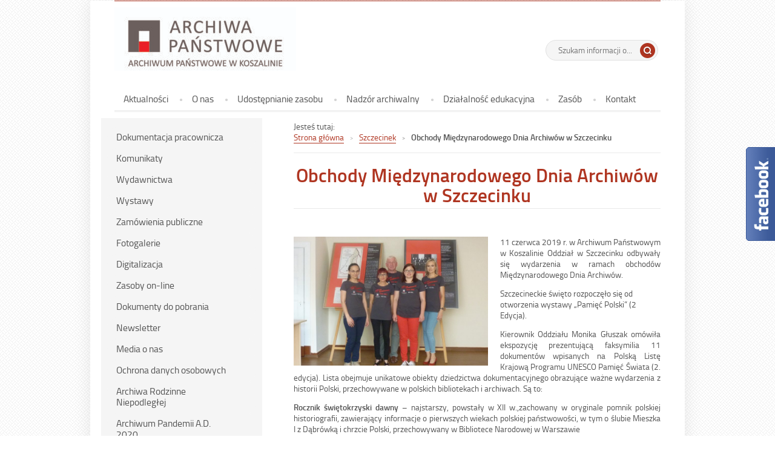

--- FILE ---
content_type: text/html; charset=UTF-8
request_url: https://www.koszalin.ap.gov.pl/obchody-miedzynarodowego-dnia-archiwow-w-szczecinku/
body_size: 16332
content:
<!DOCTYPE html>
<html lang="pl-PL">
<head>
<meta charset="UTF-8">
<meta name="viewport" content="width=device-width, user-scalable=yes">
<link rel="profile" href="http://gmpg.org/xfn/11">
<link rel="pingback" href="https://www.koszalin.ap.gov.pl/xmlrpc.php">

<script type="text/javascript">
    var settings = {
        templateDir: 'https://www.koszalin.ap.gov.pl/wp-content/themes/Archiwum',
        highContrast: '',
        moreText: 'Czytaj więcej',
        newWindow: 'Link otwiera się w nowym oknie',
        publishComment: 'Opublikuj komentarz',
        searchText: 'Wyszukaj'        
    };
</script>	    
<script src="https://www.koszalin.ap.gov.pl/wp-content/themes/Archiwum/js/jquery.min.js"></script>
<script src="https://www.koszalin.ap.gov.pl/wp-content/themes/Archiwum/js/jquery.dropdown.js"></script>
<script src="https://www.koszalin.ap.gov.pl/wp-content/themes/Archiwum/js/jquery.elementchange.js"></script>
<script src="https://www.koszalin.ap.gov.pl/wp-content/themes/Archiwum/js/is.min.js"></script>
<script src="https://www.koszalin.ap.gov.pl/wp-content/themes/Archiwum/js/jquery.izilla.touchMenuHover.min.js"></script>
<script src="https://www.koszalin.ap.gov.pl/wp-content/themes/Archiwum/js/jquery.easing.js"></script>
<script src="https://www.koszalin.ap.gov.pl/wp-content/themes/Archiwum/js/common.js"></script>

<link rel="dns-prefetch" href="//cdn.hu-manity.co" />
		<!-- Cookie Compliance -->
		<script type="text/javascript">var huOptions = {"appID":"wwwkoszalinapgovpl-bbe835d","currentLanguage":"pl","blocking":false,"globalCookie":false,"isAdmin":false,"privacyConsent":true,"forms":[]};</script>
		<script type="text/javascript" src="https://cdn.hu-manity.co/hu-banner.min.js"></script><meta name='robots' content='index, follow, max-image-preview:large, max-snippet:-1, max-video-preview:-1' />

	<!-- This site is optimized with the Yoast SEO plugin v26.7 - https://yoast.com/wordpress/plugins/seo/ -->
	<title>Obchody Międzynarodowego Dnia Archiwów w Szczecinku - Archiwum Państwowe w Koszalinie</title>
	<link rel="canonical" href="https://www.koszalin.ap.gov.pl/obchody-miedzynarodowego-dnia-archiwow-w-szczecinku/" />
	<meta property="og:locale" content="pl_PL" />
	<meta property="og:type" content="article" />
	<meta property="og:title" content="Obchody Międzynarodowego Dnia Archiwów w Szczecinku - Archiwum Państwowe w Koszalinie" />
	<meta property="og:description" content="11 czerwca 2019 r. w Archiwum Państwowym w Koszalinie Oddział w Szczecinku odbywały się wydarzenia w ramach obchodów Międzynarodowego Dnia Archiwów. Szczecineckie święto rozpoczęło się od otworzenia wystawy &#8222;Pamięć Polski&#8221; (2 Edycja). Kierownik Oddziału Monika Głuszak omówiła ekspozycję prezentującą faksymilia 11 dokumentów wpisanych na Polską Listę Krajową Programu UNESCO Pamięć Świata (2. edycja). Lista obejmuje [&hellip;]" />
	<meta property="og:url" content="https://www.koszalin.ap.gov.pl/obchody-miedzynarodowego-dnia-archiwow-w-szczecinku/" />
	<meta property="og:site_name" content="Archiwum Państwowe w Koszalinie" />
	<meta property="article:publisher" content="https://www.facebook.com/ArchiwumPanstwowewKoszalinie" />
	<meta property="article:published_time" content="2019-06-12T11:26:55+00:00" />
	<meta property="article:modified_time" content="2019-06-12T11:42:07+00:00" />
	<meta property="og:image" content="https://www.koszalin.ap.gov.pl/wp-content/uploads/2019/06/P1040650-150x150.jpg" />
	<meta name="author" content="Katarzyna Lisiecka" />
	<meta name="twitter:card" content="summary_large_image" />
	<meta name="twitter:label1" content="Napisane przez" />
	<meta name="twitter:data1" content="Katarzyna Lisiecka" />
	<meta name="twitter:label2" content="Szacowany czas czytania" />
	<meta name="twitter:data2" content="4 minuty" />
	<script type="application/ld+json" class="yoast-schema-graph">{"@context":"https://schema.org","@graph":[{"@type":"Article","@id":"https://www.koszalin.ap.gov.pl/obchody-miedzynarodowego-dnia-archiwow-w-szczecinku/#article","isPartOf":{"@id":"https://www.koszalin.ap.gov.pl/obchody-miedzynarodowego-dnia-archiwow-w-szczecinku/"},"author":{"name":"Katarzyna Lisiecka","@id":"https://www.koszalin.ap.gov.pl/#/schema/person/0fafb9c96f4c529f620c0a0d22a77fb9"},"headline":"Obchody Międzynarodowego Dnia Archiwów w Szczecinku","datePublished":"2019-06-12T11:26:55+00:00","dateModified":"2019-06-12T11:42:07+00:00","mainEntityOfPage":{"@id":"https://www.koszalin.ap.gov.pl/obchody-miedzynarodowego-dnia-archiwow-w-szczecinku/"},"wordCount":721,"publisher":{"@id":"https://www.koszalin.ap.gov.pl/#organization"},"image":{"@id":"https://www.koszalin.ap.gov.pl/obchody-miedzynarodowego-dnia-archiwow-w-szczecinku/#primaryimage"},"thumbnailUrl":"http://www.koszalin.ap.gov.pl/wp-content/uploads/2019/06/P1040733-300x199.jpg","articleSection":["Szczecinek"],"inLanguage":"pl-PL"},{"@type":"WebPage","@id":"https://www.koszalin.ap.gov.pl/obchody-miedzynarodowego-dnia-archiwow-w-szczecinku/","url":"https://www.koszalin.ap.gov.pl/obchody-miedzynarodowego-dnia-archiwow-w-szczecinku/","name":"Obchody Międzynarodowego Dnia Archiwów w Szczecinku - Archiwum Państwowe w Koszalinie","isPartOf":{"@id":"https://www.koszalin.ap.gov.pl/#website"},"primaryImageOfPage":{"@id":"https://www.koszalin.ap.gov.pl/obchody-miedzynarodowego-dnia-archiwow-w-szczecinku/#primaryimage"},"image":{"@id":"https://www.koszalin.ap.gov.pl/obchody-miedzynarodowego-dnia-archiwow-w-szczecinku/#primaryimage"},"thumbnailUrl":"http://www.koszalin.ap.gov.pl/wp-content/uploads/2019/06/P1040733-300x199.jpg","datePublished":"2019-06-12T11:26:55+00:00","dateModified":"2019-06-12T11:42:07+00:00","breadcrumb":{"@id":"https://www.koszalin.ap.gov.pl/obchody-miedzynarodowego-dnia-archiwow-w-szczecinku/#breadcrumb"},"inLanguage":"pl-PL","potentialAction":[{"@type":"ReadAction","target":["https://www.koszalin.ap.gov.pl/obchody-miedzynarodowego-dnia-archiwow-w-szczecinku/"]}]},{"@type":"ImageObject","inLanguage":"pl-PL","@id":"https://www.koszalin.ap.gov.pl/obchody-miedzynarodowego-dnia-archiwow-w-szczecinku/#primaryimage","url":"http://www.koszalin.ap.gov.pl/wp-content/uploads/2019/06/P1040733-300x199.jpg","contentUrl":"http://www.koszalin.ap.gov.pl/wp-content/uploads/2019/06/P1040733-300x199.jpg"},{"@type":"BreadcrumbList","@id":"https://www.koszalin.ap.gov.pl/obchody-miedzynarodowego-dnia-archiwow-w-szczecinku/#breadcrumb","itemListElement":[{"@type":"ListItem","position":1,"name":"Home","item":"https://www.koszalin.ap.gov.pl/"},{"@type":"ListItem","position":2,"name":"Obchody Międzynarodowego Dnia Archiwów w Szczecinku"}]},{"@type":"WebSite","@id":"https://www.koszalin.ap.gov.pl/#website","url":"https://www.koszalin.ap.gov.pl/","name":"Archiwum Państwowe w Koszalinie","description":"Archiwum Państwowe w Koszalinie","publisher":{"@id":"https://www.koszalin.ap.gov.pl/#organization"},"potentialAction":[{"@type":"SearchAction","target":{"@type":"EntryPoint","urlTemplate":"https://www.koszalin.ap.gov.pl/?s={search_term_string}"},"query-input":{"@type":"PropertyValueSpecification","valueRequired":true,"valueName":"search_term_string"}}],"inLanguage":"pl-PL"},{"@type":"Organization","@id":"https://www.koszalin.ap.gov.pl/#organization","name":"Archiwum Państwowe w Koszalinie","url":"https://www.koszalin.ap.gov.pl/","logo":{"@type":"ImageObject","inLanguage":"pl-PL","@id":"https://www.koszalin.ap.gov.pl/#/schema/logo/image/","url":"https://www.koszalin.ap.gov.pl/wp-content/uploads/2022/06/logo-AP-KOSZALIN-PL-poziom-CMYK-kolor.jpg","contentUrl":"https://www.koszalin.ap.gov.pl/wp-content/uploads/2022/06/logo-AP-KOSZALIN-PL-poziom-CMYK-kolor.jpg","width":1442,"height":545,"caption":"Archiwum Państwowe w Koszalinie"},"image":{"@id":"https://www.koszalin.ap.gov.pl/#/schema/logo/image/"},"sameAs":["https://www.facebook.com/ArchiwumPanstwowewKoszalinie"]},{"@type":"Person","@id":"https://www.koszalin.ap.gov.pl/#/schema/person/0fafb9c96f4c529f620c0a0d22a77fb9","name":"Katarzyna Lisiecka","image":{"@type":"ImageObject","inLanguage":"pl-PL","@id":"https://www.koszalin.ap.gov.pl/#/schema/person/image/","url":"https://secure.gravatar.com/avatar/8e1afe2537c1945a6108bcac8988197bfd05bbfbfd8c39ec7f1c659025cc2a86?s=96&d=mm&r=g","contentUrl":"https://secure.gravatar.com/avatar/8e1afe2537c1945a6108bcac8988197bfd05bbfbfd8c39ec7f1c659025cc2a86?s=96&d=mm&r=g","caption":"Katarzyna Lisiecka"},"sameAs":["http://www.koszalin.ap.gov.pl"],"url":"https://www.koszalin.ap.gov.pl/author/klisiecka/"}]}</script>
	<!-- / Yoast SEO plugin. -->


<link rel="alternate" type="application/rss+xml" title="Archiwum Państwowe w Koszalinie &raquo; Kanał z wpisami" href="https://www.koszalin.ap.gov.pl/feed/" />
<link rel="alternate" type="application/rss+xml" title="Archiwum Państwowe w Koszalinie &raquo; Kanał z komentarzami" href="https://www.koszalin.ap.gov.pl/comments/feed/" />
<link rel="alternate" title="oEmbed (JSON)" type="application/json+oembed" href="https://www.koszalin.ap.gov.pl/wp-json/oembed/1.0/embed?url=https%3A%2F%2Fwww.koszalin.ap.gov.pl%2Fobchody-miedzynarodowego-dnia-archiwow-w-szczecinku%2F" />
<link rel="alternate" title="oEmbed (XML)" type="text/xml+oembed" href="https://www.koszalin.ap.gov.pl/wp-json/oembed/1.0/embed?url=https%3A%2F%2Fwww.koszalin.ap.gov.pl%2Fobchody-miedzynarodowego-dnia-archiwow-w-szczecinku%2F&#038;format=xml" />
<style id='wp-img-auto-sizes-contain-inline-css' type='text/css'>
img:is([sizes=auto i],[sizes^="auto," i]){contain-intrinsic-size:3000px 1500px}
/*# sourceURL=wp-img-auto-sizes-contain-inline-css */
</style>
<style id='wp-emoji-styles-inline-css' type='text/css'>

	img.wp-smiley, img.emoji {
		display: inline !important;
		border: none !important;
		box-shadow: none !important;
		height: 1em !important;
		width: 1em !important;
		margin: 0 0.07em !important;
		vertical-align: -0.1em !important;
		background: none !important;
		padding: 0 !important;
	}
/*# sourceURL=wp-emoji-styles-inline-css */
</style>
<style id='wp-block-library-inline-css' type='text/css'>
:root{--wp-block-synced-color:#7a00df;--wp-block-synced-color--rgb:122,0,223;--wp-bound-block-color:var(--wp-block-synced-color);--wp-editor-canvas-background:#ddd;--wp-admin-theme-color:#007cba;--wp-admin-theme-color--rgb:0,124,186;--wp-admin-theme-color-darker-10:#006ba1;--wp-admin-theme-color-darker-10--rgb:0,107,160.5;--wp-admin-theme-color-darker-20:#005a87;--wp-admin-theme-color-darker-20--rgb:0,90,135;--wp-admin-border-width-focus:2px}@media (min-resolution:192dpi){:root{--wp-admin-border-width-focus:1.5px}}.wp-element-button{cursor:pointer}:root .has-very-light-gray-background-color{background-color:#eee}:root .has-very-dark-gray-background-color{background-color:#313131}:root .has-very-light-gray-color{color:#eee}:root .has-very-dark-gray-color{color:#313131}:root .has-vivid-green-cyan-to-vivid-cyan-blue-gradient-background{background:linear-gradient(135deg,#00d084,#0693e3)}:root .has-purple-crush-gradient-background{background:linear-gradient(135deg,#34e2e4,#4721fb 50%,#ab1dfe)}:root .has-hazy-dawn-gradient-background{background:linear-gradient(135deg,#faaca8,#dad0ec)}:root .has-subdued-olive-gradient-background{background:linear-gradient(135deg,#fafae1,#67a671)}:root .has-atomic-cream-gradient-background{background:linear-gradient(135deg,#fdd79a,#004a59)}:root .has-nightshade-gradient-background{background:linear-gradient(135deg,#330968,#31cdcf)}:root .has-midnight-gradient-background{background:linear-gradient(135deg,#020381,#2874fc)}:root{--wp--preset--font-size--normal:16px;--wp--preset--font-size--huge:42px}.has-regular-font-size{font-size:1em}.has-larger-font-size{font-size:2.625em}.has-normal-font-size{font-size:var(--wp--preset--font-size--normal)}.has-huge-font-size{font-size:var(--wp--preset--font-size--huge)}.has-text-align-center{text-align:center}.has-text-align-left{text-align:left}.has-text-align-right{text-align:right}.has-fit-text{white-space:nowrap!important}#end-resizable-editor-section{display:none}.aligncenter{clear:both}.items-justified-left{justify-content:flex-start}.items-justified-center{justify-content:center}.items-justified-right{justify-content:flex-end}.items-justified-space-between{justify-content:space-between}.screen-reader-text{border:0;clip-path:inset(50%);height:1px;margin:-1px;overflow:hidden;padding:0;position:absolute;width:1px;word-wrap:normal!important}.screen-reader-text:focus{background-color:#ddd;clip-path:none;color:#444;display:block;font-size:1em;height:auto;left:5px;line-height:normal;padding:15px 23px 14px;text-decoration:none;top:5px;width:auto;z-index:100000}html :where(.has-border-color){border-style:solid}html :where([style*=border-top-color]){border-top-style:solid}html :where([style*=border-right-color]){border-right-style:solid}html :where([style*=border-bottom-color]){border-bottom-style:solid}html :where([style*=border-left-color]){border-left-style:solid}html :where([style*=border-width]){border-style:solid}html :where([style*=border-top-width]){border-top-style:solid}html :where([style*=border-right-width]){border-right-style:solid}html :where([style*=border-bottom-width]){border-bottom-style:solid}html :where([style*=border-left-width]){border-left-style:solid}html :where(img[class*=wp-image-]){height:auto;max-width:100%}:where(figure){margin:0 0 1em}html :where(.is-position-sticky){--wp-admin--admin-bar--position-offset:var(--wp-admin--admin-bar--height,0px)}@media screen and (max-width:600px){html :where(.is-position-sticky){--wp-admin--admin-bar--position-offset:0px}}

/*# sourceURL=wp-block-library-inline-css */
</style><style id='global-styles-inline-css' type='text/css'>
:root{--wp--preset--aspect-ratio--square: 1;--wp--preset--aspect-ratio--4-3: 4/3;--wp--preset--aspect-ratio--3-4: 3/4;--wp--preset--aspect-ratio--3-2: 3/2;--wp--preset--aspect-ratio--2-3: 2/3;--wp--preset--aspect-ratio--16-9: 16/9;--wp--preset--aspect-ratio--9-16: 9/16;--wp--preset--color--black: #000000;--wp--preset--color--cyan-bluish-gray: #abb8c3;--wp--preset--color--white: #ffffff;--wp--preset--color--pale-pink: #f78da7;--wp--preset--color--vivid-red: #cf2e2e;--wp--preset--color--luminous-vivid-orange: #ff6900;--wp--preset--color--luminous-vivid-amber: #fcb900;--wp--preset--color--light-green-cyan: #7bdcb5;--wp--preset--color--vivid-green-cyan: #00d084;--wp--preset--color--pale-cyan-blue: #8ed1fc;--wp--preset--color--vivid-cyan-blue: #0693e3;--wp--preset--color--vivid-purple: #9b51e0;--wp--preset--gradient--vivid-cyan-blue-to-vivid-purple: linear-gradient(135deg,rgb(6,147,227) 0%,rgb(155,81,224) 100%);--wp--preset--gradient--light-green-cyan-to-vivid-green-cyan: linear-gradient(135deg,rgb(122,220,180) 0%,rgb(0,208,130) 100%);--wp--preset--gradient--luminous-vivid-amber-to-luminous-vivid-orange: linear-gradient(135deg,rgb(252,185,0) 0%,rgb(255,105,0) 100%);--wp--preset--gradient--luminous-vivid-orange-to-vivid-red: linear-gradient(135deg,rgb(255,105,0) 0%,rgb(207,46,46) 100%);--wp--preset--gradient--very-light-gray-to-cyan-bluish-gray: linear-gradient(135deg,rgb(238,238,238) 0%,rgb(169,184,195) 100%);--wp--preset--gradient--cool-to-warm-spectrum: linear-gradient(135deg,rgb(74,234,220) 0%,rgb(151,120,209) 20%,rgb(207,42,186) 40%,rgb(238,44,130) 60%,rgb(251,105,98) 80%,rgb(254,248,76) 100%);--wp--preset--gradient--blush-light-purple: linear-gradient(135deg,rgb(255,206,236) 0%,rgb(152,150,240) 100%);--wp--preset--gradient--blush-bordeaux: linear-gradient(135deg,rgb(254,205,165) 0%,rgb(254,45,45) 50%,rgb(107,0,62) 100%);--wp--preset--gradient--luminous-dusk: linear-gradient(135deg,rgb(255,203,112) 0%,rgb(199,81,192) 50%,rgb(65,88,208) 100%);--wp--preset--gradient--pale-ocean: linear-gradient(135deg,rgb(255,245,203) 0%,rgb(182,227,212) 50%,rgb(51,167,181) 100%);--wp--preset--gradient--electric-grass: linear-gradient(135deg,rgb(202,248,128) 0%,rgb(113,206,126) 100%);--wp--preset--gradient--midnight: linear-gradient(135deg,rgb(2,3,129) 0%,rgb(40,116,252) 100%);--wp--preset--font-size--small: 13px;--wp--preset--font-size--medium: 20px;--wp--preset--font-size--large: 36px;--wp--preset--font-size--x-large: 42px;--wp--preset--spacing--20: 0.44rem;--wp--preset--spacing--30: 0.67rem;--wp--preset--spacing--40: 1rem;--wp--preset--spacing--50: 1.5rem;--wp--preset--spacing--60: 2.25rem;--wp--preset--spacing--70: 3.38rem;--wp--preset--spacing--80: 5.06rem;--wp--preset--shadow--natural: 6px 6px 9px rgba(0, 0, 0, 0.2);--wp--preset--shadow--deep: 12px 12px 50px rgba(0, 0, 0, 0.4);--wp--preset--shadow--sharp: 6px 6px 0px rgba(0, 0, 0, 0.2);--wp--preset--shadow--outlined: 6px 6px 0px -3px rgb(255, 255, 255), 6px 6px rgb(0, 0, 0);--wp--preset--shadow--crisp: 6px 6px 0px rgb(0, 0, 0);}:where(.is-layout-flex){gap: 0.5em;}:where(.is-layout-grid){gap: 0.5em;}body .is-layout-flex{display: flex;}.is-layout-flex{flex-wrap: wrap;align-items: center;}.is-layout-flex > :is(*, div){margin: 0;}body .is-layout-grid{display: grid;}.is-layout-grid > :is(*, div){margin: 0;}:where(.wp-block-columns.is-layout-flex){gap: 2em;}:where(.wp-block-columns.is-layout-grid){gap: 2em;}:where(.wp-block-post-template.is-layout-flex){gap: 1.25em;}:where(.wp-block-post-template.is-layout-grid){gap: 1.25em;}.has-black-color{color: var(--wp--preset--color--black) !important;}.has-cyan-bluish-gray-color{color: var(--wp--preset--color--cyan-bluish-gray) !important;}.has-white-color{color: var(--wp--preset--color--white) !important;}.has-pale-pink-color{color: var(--wp--preset--color--pale-pink) !important;}.has-vivid-red-color{color: var(--wp--preset--color--vivid-red) !important;}.has-luminous-vivid-orange-color{color: var(--wp--preset--color--luminous-vivid-orange) !important;}.has-luminous-vivid-amber-color{color: var(--wp--preset--color--luminous-vivid-amber) !important;}.has-light-green-cyan-color{color: var(--wp--preset--color--light-green-cyan) !important;}.has-vivid-green-cyan-color{color: var(--wp--preset--color--vivid-green-cyan) !important;}.has-pale-cyan-blue-color{color: var(--wp--preset--color--pale-cyan-blue) !important;}.has-vivid-cyan-blue-color{color: var(--wp--preset--color--vivid-cyan-blue) !important;}.has-vivid-purple-color{color: var(--wp--preset--color--vivid-purple) !important;}.has-black-background-color{background-color: var(--wp--preset--color--black) !important;}.has-cyan-bluish-gray-background-color{background-color: var(--wp--preset--color--cyan-bluish-gray) !important;}.has-white-background-color{background-color: var(--wp--preset--color--white) !important;}.has-pale-pink-background-color{background-color: var(--wp--preset--color--pale-pink) !important;}.has-vivid-red-background-color{background-color: var(--wp--preset--color--vivid-red) !important;}.has-luminous-vivid-orange-background-color{background-color: var(--wp--preset--color--luminous-vivid-orange) !important;}.has-luminous-vivid-amber-background-color{background-color: var(--wp--preset--color--luminous-vivid-amber) !important;}.has-light-green-cyan-background-color{background-color: var(--wp--preset--color--light-green-cyan) !important;}.has-vivid-green-cyan-background-color{background-color: var(--wp--preset--color--vivid-green-cyan) !important;}.has-pale-cyan-blue-background-color{background-color: var(--wp--preset--color--pale-cyan-blue) !important;}.has-vivid-cyan-blue-background-color{background-color: var(--wp--preset--color--vivid-cyan-blue) !important;}.has-vivid-purple-background-color{background-color: var(--wp--preset--color--vivid-purple) !important;}.has-black-border-color{border-color: var(--wp--preset--color--black) !important;}.has-cyan-bluish-gray-border-color{border-color: var(--wp--preset--color--cyan-bluish-gray) !important;}.has-white-border-color{border-color: var(--wp--preset--color--white) !important;}.has-pale-pink-border-color{border-color: var(--wp--preset--color--pale-pink) !important;}.has-vivid-red-border-color{border-color: var(--wp--preset--color--vivid-red) !important;}.has-luminous-vivid-orange-border-color{border-color: var(--wp--preset--color--luminous-vivid-orange) !important;}.has-luminous-vivid-amber-border-color{border-color: var(--wp--preset--color--luminous-vivid-amber) !important;}.has-light-green-cyan-border-color{border-color: var(--wp--preset--color--light-green-cyan) !important;}.has-vivid-green-cyan-border-color{border-color: var(--wp--preset--color--vivid-green-cyan) !important;}.has-pale-cyan-blue-border-color{border-color: var(--wp--preset--color--pale-cyan-blue) !important;}.has-vivid-cyan-blue-border-color{border-color: var(--wp--preset--color--vivid-cyan-blue) !important;}.has-vivid-purple-border-color{border-color: var(--wp--preset--color--vivid-purple) !important;}.has-vivid-cyan-blue-to-vivid-purple-gradient-background{background: var(--wp--preset--gradient--vivid-cyan-blue-to-vivid-purple) !important;}.has-light-green-cyan-to-vivid-green-cyan-gradient-background{background: var(--wp--preset--gradient--light-green-cyan-to-vivid-green-cyan) !important;}.has-luminous-vivid-amber-to-luminous-vivid-orange-gradient-background{background: var(--wp--preset--gradient--luminous-vivid-amber-to-luminous-vivid-orange) !important;}.has-luminous-vivid-orange-to-vivid-red-gradient-background{background: var(--wp--preset--gradient--luminous-vivid-orange-to-vivid-red) !important;}.has-very-light-gray-to-cyan-bluish-gray-gradient-background{background: var(--wp--preset--gradient--very-light-gray-to-cyan-bluish-gray) !important;}.has-cool-to-warm-spectrum-gradient-background{background: var(--wp--preset--gradient--cool-to-warm-spectrum) !important;}.has-blush-light-purple-gradient-background{background: var(--wp--preset--gradient--blush-light-purple) !important;}.has-blush-bordeaux-gradient-background{background: var(--wp--preset--gradient--blush-bordeaux) !important;}.has-luminous-dusk-gradient-background{background: var(--wp--preset--gradient--luminous-dusk) !important;}.has-pale-ocean-gradient-background{background: var(--wp--preset--gradient--pale-ocean) !important;}.has-electric-grass-gradient-background{background: var(--wp--preset--gradient--electric-grass) !important;}.has-midnight-gradient-background{background: var(--wp--preset--gradient--midnight) !important;}.has-small-font-size{font-size: var(--wp--preset--font-size--small) !important;}.has-medium-font-size{font-size: var(--wp--preset--font-size--medium) !important;}.has-large-font-size{font-size: var(--wp--preset--font-size--large) !important;}.has-x-large-font-size{font-size: var(--wp--preset--font-size--x-large) !important;}
/*# sourceURL=global-styles-inline-css */
</style>

<style id='classic-theme-styles-inline-css' type='text/css'>
/*! This file is auto-generated */
.wp-block-button__link{color:#fff;background-color:#32373c;border-radius:9999px;box-shadow:none;text-decoration:none;padding:calc(.667em + 2px) calc(1.333em + 2px);font-size:1.125em}.wp-block-file__button{background:#32373c;color:#fff;text-decoration:none}
/*# sourceURL=/wp-includes/css/classic-themes.min.css */
</style>
<link rel='stylesheet' id='pad2-style-css' href='https://www.koszalin.ap.gov.pl/wp-content/themes/Archiwum/style.css?ver=6.9' type='text/css' media='all' />
<!--n2css--><!--n2js--><script type="text/javascript" src="https://www.koszalin.ap.gov.pl/wp-includes/js/jquery/jquery.min.js?ver=3.7.1" id="jquery-core-js"></script>
<script type="text/javascript" src="https://www.koszalin.ap.gov.pl/wp-includes/js/jquery/jquery-migrate.min.js?ver=3.4.1" id="jquery-migrate-js"></script>
<link rel="https://api.w.org/" href="https://www.koszalin.ap.gov.pl/wp-json/" /><link rel="alternate" title="JSON" type="application/json" href="https://www.koszalin.ap.gov.pl/wp-json/wp/v2/posts/4178" /><link rel="EditURI" type="application/rsd+xml" title="RSD" href="https://www.koszalin.ap.gov.pl/xmlrpc.php?rsd" />
<link rel='shortlink' href='https://www.koszalin.ap.gov.pl/?p=4178' />
    <script type="text/javascript">
        jQuery(document).ready(function() {
            var img_src = 'https://www.koszalin.ap.gov.pl/wp-content/uploads/2022/06/cropped-cropped-logo-AP-KOSZALIN-PL-poziom-CMYK-kolor-1-e1763979805468.jpg', 
                header_img = '',
                header_title = '',
                header_text = '',
                header_url = '';
			
            if ( img_src != ''){
                $('#logo').append('<img src="https://www.koszalin.ap.gov.pl/wp-content/uploads/2022/06/cropped-cropped-logo-AP-KOSZALIN-PL-poziom-CMYK-kolor-1-e1763979805468.jpg" alt="" />');
            }
			
            /* The text in slider appears when image was added */
            if ( header_img != ''){
                $('#slider-wrapper').append('<div id="slider"></div>');
                $('#slider-wrapper').append('<div class="clear"></div>');
                $('#slider').append('<div class="slide"><img src="" alt="" /></div>');
				
                if ( header_title != '' ||  header_text != ''){
                    $('#slider').append('<div class="slider-text"></div>');
                }
				
                if ( header_title != ''){
                    $('.slider-text').prepend('<div class="bgImg">');
                    $('#slider .slider-text').append('<h2></h2>');
                    $('#slider .slide').addClass('hasHeader');
                }

                if ( header_text != ''){
                    $('#slider .slider-text').append('<p></p>');
                }
                if ( header_url != ''){
                    $('#slider .slider-text').append('<a href="" class="more-link">Czytaj więcej <span class="screen-reader-text">o </span></a>');
                    $('#slider h2').addClass('hasLink');
                                        
                    var header_title_height = $('#slider h2').height();
                    if(header_title_height > 40){
                        $('#slider .more-link').addClass('hasLines');
                    }                                        
                }					
            }
					
        });
    </script>
        <style type="text/css">
            .site-title,
        .site-description {
            position: absolute;
            clip: rect(1px, 1px, 1px, 1px);
        }
        </style>
    <link rel="icon" href="https://www.koszalin.ap.gov.pl/wp-content/uploads/2022/02/cropped-favicon_512x512-px-32x32.jpg" sizes="32x32" />
<link rel="icon" href="https://www.koszalin.ap.gov.pl/wp-content/uploads/2022/02/cropped-favicon_512x512-px-192x192.jpg" sizes="192x192" />
<link rel="apple-touch-icon" href="https://www.koszalin.ap.gov.pl/wp-content/uploads/2022/02/cropped-favicon_512x512-px-180x180.jpg" />
<meta name="msapplication-TileImage" content="https://www.koszalin.ap.gov.pl/wp-content/uploads/2022/02/cropped-favicon_512x512-px-270x270.jpg" />
<link rel="stylesheet" media="all" type="text/css" href="https://www.koszalin.ap.gov.pl/wp-content/themes/Archiwum/css/responsive.css"/>

<meta http-equiv="Content-Type" content="text/html; charset=utf-8">
</head>

<body class="wp-singular post-template-default single single-post postid-4178 single-format-standard wp-theme-Archiwum cookies-not-set group-blog">

<div id="page" class="hfeed site" tabindex="-1">
    
    <ul id="skip-links">
    	<li><a class="skip-link" href="#site-navigation">Przejdź do menu</a></li>
        <li><a class="skip-link" href="#content">Przejdź do treści</a></li>
        <li><a class="skip-link" href="#search-wrapper">Przejdź do wyszukiwarki</a></li>
    </ul>
    
    <div id="content-wrapper">
                <div id="header_top_subpage">
        
        <header id="masthead" class="site-header" role="banner">
            
            <div class="site-branding">
                <div id="logo"></div>
                <h1 class="site-title"><a href="https://www.koszalin.ap.gov.pl/" rel="home">
                Archiwum Państwowe w Koszalinie                        <span class="screen-reader-text"> - Obchody Międzynarodowego Dnia Archiwów w Szczecinku</span>
                                    </a></h1>

            </div><!-- .site-branding -->
                            <p class="site-description">Archiwum Państwowe w Koszalinie</p>
                        <!-- <div id="font-wrapper">
                <div id="fonts">
                <p class="contrast-wrapper"><a href="https://www.koszalin.ap.gov.pl/wp-content/themes/Archiwum/inc/change-style.php?contr=1" class="font-contrast"><span class="text">Wersja kontrastowa</span><img src="https://www.koszalin.ap.gov.pl/wp-content/themes/Archiwum/images/icoContrast.png" alt=""/></a></p><div class="font-list"><p>Czcionka:</p><ul><li class="font1"><a href="https://www.koszalin.ap.gov.pl/wp-content/themes/Archiwum/inc/change-style.php?style=0"  class="font-size0"><img src="https://www.koszalin.ap.gov.pl/wp-content/themes/Archiwum/images/fontSize0.png" alt="Czcionka domyślna"/></a></li><li class="font2"><a href="https://www.koszalin.ap.gov.pl/wp-content/themes/Archiwum/inc/change-style.php?style=r1" class="font-size1"><img src="https://www.koszalin.ap.gov.pl/wp-content/themes/Archiwum/images/fontSize1.png" alt="Czcionka średnia"/></a></li><li class="font3"><a href="https://www.koszalin.ap.gov.pl/wp-content/themes/Archiwum/inc/change-style.php?style=r2" class="font-size2"><img src="https://www.koszalin.ap.gov.pl/wp-content/themes/Archiwum/images/fontSize2.png" alt="Czcionka duża"/></a></li></ul></div> 
                <div class="clear"></div>
                </div>
            </div> -->
                
            <div id="search-wrapper">
                <h2 class="screen-reader-text">Wyszukiwarka</h2>
                <form action="https://www.koszalin.ap.gov.pl/" class="search-form" method="get" role="search">
                <label>
                    <span class="screen-reader-text">Tutaj wpisz szukaną frazę:</span>
                    <input type="search" name="s" value="" placeholder="Szukam informacji o..." class="search-field">
                </label>
                <div class="search-btn-wrapper">
                    <input type="image" src="https://www.koszalin.ap.gov.pl/wp-content/themes/Archiwum/images/butSearch.png" alt="Szukaj" class="search-submit" />
                </div>
                <div class="clear"></div>
            </form>            </div>                  

                            
            <nav id="site-navigation" class="main-navigation" role="navigation">
                <h2 class="screen-reader-text">Górne</h2>
                <button class="menu-toggle" aria-controls="primary-menu" aria-expanded="false"><span class="btnText">Otwórz menu główne</span><span class="icon"></span></button>
                <div class="menu-gorne-container"><ul id="primary-menu" class="menu"><li id="menu-item-43" class="menu-item menu-item-type-custom menu-item-object-custom menu-item-home menu-item-43"><a href="http://www.koszalin.ap.gov.pl">Aktualności</a></li>
<li id="menu-item-26" class="menu-item menu-item-type-custom menu-item-object-custom menu-item-has-children menu-item-26"><a href="#">O nas</a>
<ul class="sub-menu">
	<li id="menu-item-34" class="menu-item menu-item-type-custom menu-item-object-custom menu-item-home menu-item-has-children menu-item-34"><a href="http://www.koszalin.ap.gov.pl">Organizacja</a>
	<ul class="sub-menu">
		<li id="menu-item-211" class="menu-item menu-item-type-post_type menu-item-object-page menu-item-211"><a href="https://www.koszalin.ap.gov.pl/statut/">Statut</a></li>
		<li id="menu-item-234" class="menu-item menu-item-type-post_type menu-item-object-page menu-item-234"><a href="https://www.koszalin.ap.gov.pl/regulamin-organizacyjny/">Regulamin organizacyjny</a></li>
		<li id="menu-item-40" class="menu-item menu-item-type-post_type menu-item-object-page menu-item-40"><a href="https://www.koszalin.ap.gov.pl/struktura-organizacyjna/">Struktura organizacyjna</a></li>
		<li id="menu-item-238" class="menu-item menu-item-type-post_type menu-item-object-page menu-item-238"><a href="https://www.koszalin.ap.gov.pl/schemat-organizacyjny/">Schemat organizacyjny</a></li>
	</ul>
</li>
	<li id="menu-item-32" class="menu-item menu-item-type-post_type menu-item-object-page menu-item-32"><a href="https://www.koszalin.ap.gov.pl/29-2/">Działalność</a></li>
	<li id="menu-item-7653" class="menu-item menu-item-type-post_type menu-item-object-page menu-item-7653"><a href="https://www.koszalin.ap.gov.pl/misja-i-wizja/">Misja i wizja</a></li>
</ul>
</li>
<li id="menu-item-116" class="menu-item menu-item-type-post_type menu-item-object-page menu-item-has-children menu-item-116"><a href="https://www.koszalin.ap.gov.pl/udostepnianie-akt/">Udostępnianie zasobu</a>
<ul class="sub-menu">
	<li id="menu-item-8644" class="menu-item menu-item-type-post_type menu-item-object-post menu-item-8644"><a href="https://www.koszalin.ap.gov.pl/?p=8468">Korzystanie z Czytelni Akt w czasie COVID-19</a></li>
	<li id="menu-item-309" class="menu-item menu-item-type-post_type menu-item-object-page menu-item-309"><a href="https://www.koszalin.ap.gov.pl/czytelnia-akt/">Czytelnia akt</a></li>
	<li id="menu-item-1238" class="menu-item menu-item-type-post_type menu-item-object-page menu-item-has-children menu-item-1238"><a href="https://www.koszalin.ap.gov.pl/cennik-uslug-archiwalnych/">Cennik usług archiwalnych</a>
	<ul class="sub-menu">
		<li id="menu-item-8365" class="menu-item menu-item-type-post_type menu-item-object-page menu-item-8365"><a href="https://www.koszalin.ap.gov.pl/8363-2/">Test e-Rewers</a></li>
	</ul>
</li>
</ul>
</li>
<li id="menu-item-119" class="menu-item menu-item-type-post_type menu-item-object-page menu-item-119"><a href="https://www.koszalin.ap.gov.pl/nadzor-archiwalny/">Nadzór archiwalny</a></li>
<li id="menu-item-49" class="menu-item menu-item-type-custom menu-item-object-custom menu-item-has-children menu-item-49"><a href="#">Działalność edukacyjna</a>
<ul class="sub-menu">
	<li id="menu-item-8664" class="menu-item menu-item-type-post_type menu-item-object-page menu-item-8664"><a href="https://www.koszalin.ap.gov.pl/oferta-dla-szkol/">Oferta dla szkół</a></li>
</ul>
</li>
<li id="menu-item-47" class="menu-item menu-item-type-custom menu-item-object-custom menu-item-has-children menu-item-47"><a href="#">Zasób</a>
<ul class="sub-menu">
	<li id="menu-item-158" class="menu-item menu-item-type-post_type menu-item-object-page menu-item-158"><a href="https://www.koszalin.ap.gov.pl/zasob-archiwum-panstwowego-w-koszalinie/">Koszalin &#8211; Centrala</a></li>
	<li id="menu-item-165" class="menu-item menu-item-type-post_type menu-item-object-page menu-item-165"><a href="https://www.koszalin.ap.gov.pl/zasob-archiwalny-oddzialu-w-slupsku/">Oddział w Słupsku</a></li>
	<li id="menu-item-172" class="menu-item menu-item-type-post_type menu-item-object-page menu-item-172"><a href="https://www.koszalin.ap.gov.pl/zasob-archiwalny-oddzialu-w-szczecinku/">Oddział w Szczecinku</a></li>
</ul>
</li>
<li id="menu-item-46" class="menu-item menu-item-type-custom menu-item-object-custom menu-item-home menu-item-has-children menu-item-46"><a href="http://www.koszalin.ap.gov.pl">Kontakt</a>
<ul class="sub-menu">
	<li id="menu-item-71" class="menu-item menu-item-type-post_type menu-item-object-page menu-item-71"><a href="https://www.koszalin.ap.gov.pl/kontakt-koszalin/">Kontakt – Koszalin</a></li>
	<li id="menu-item-77" class="menu-item menu-item-type-post_type menu-item-object-page menu-item-77"><a href="https://www.koszalin.ap.gov.pl/kontakt-slupsk/">Kontakt – Słupsk</a></li>
	<li id="menu-item-80" class="menu-item menu-item-type-post_type menu-item-object-page menu-item-80"><a href="https://www.koszalin.ap.gov.pl/kontakt-szczecinek/">Kontakt – Szczecinek</a></li>
	<li id="menu-item-98" class="menu-item menu-item-type-custom menu-item-object-custom menu-item-98"><a href="https://epuap.gov.pl/wps/portal/">Elektroniczna skrzynka podawcza</a></li>
</ul>
</li>
</ul></div>            </nav><!-- #site-navigation -->  
            
            <div class="clear"></div>
        </header><!-- #masthead -->
        
        <!-- header image -->
                
        </div>
                  
<div id="main-content-wrapper">

<div id="sidebar">
            
    <aside role="complementary">
        <div id="secondary" class="widget-area">
            <aside id="nav_menu-3" class="widget widget_nav_menu"><div class="menu-boczne-container"><ul id="menu-boczne" class="menu"><li id="menu-item-102" class="menu-item menu-item-type-post_type menu-item-object-page menu-item-has-children menu-item-102"><a href="https://www.koszalin.ap.gov.pl/dokumentacja-pracownicza/">Dokumentacja pracownicza</a>
<ul class="sub-menu">
	<li id="menu-item-8069" class="menu-item menu-item-type-post_type menu-item-object-page menu-item-8069"><a href="https://www.koszalin.ap.gov.pl/ogloszenie-o-brakowaniu-niszczeniu-dokumentacji-medycznej/">Ogłoszenie o brakowaniu (niszczeniu) dokumentacji medycznej</a></li>
	<li id="menu-item-122" class="menu-item menu-item-type-post_type menu-item-object-page menu-item-122"><a href="https://www.koszalin.ap.gov.pl/jaka-dokumentacje-juz-posiadamy/">Jaką dokumentację już posiadamy?</a></li>
	<li id="menu-item-112" class="menu-item menu-item-type-post_type menu-item-object-page menu-item-112"><a href="https://www.koszalin.ap.gov.pl/jak-odszukac-dokumenty-osobowe-i-placowe/">Jak odszukać dokumenty osobowe i płacowe?</a></li>
	<li id="menu-item-105" class="menu-item menu-item-type-post_type menu-item-object-page menu-item-105"><a href="https://www.koszalin.ap.gov.pl/jak-uzyskac-informacje-potwierdzajace-zatrudnienie/">Jak uzyskać informacje potwierdzające zatrudnienie?</a></li>
	<li id="menu-item-128" class="menu-item menu-item-type-post_type menu-item-object-page menu-item-128"><a href="https://www.koszalin.ap.gov.pl/informacja-dla-niezarejestrowanych-przechowawcow-dokumentacji-pracowniczej/">Informacja dla niezarejestrowanych przechowawców dokumentacji pracowniczej</a></li>
	<li id="menu-item-6812" class="menu-item menu-item-type-custom menu-item-object-custom menu-item-6812"><a href="http://www.koszalin.ap.gov.pl/wp-content/uploads/2018/09/wz%C3%B3r-podania-o-sporz%C4%85dzenie-kopii-lub-odpisu-z-dokumentacji-pracowniczej.doc">Wzór podania o sporządzenie kopii lub odpisu z dokumentacji pracowniczej</a></li>
</ul>
</li>
<li id="menu-item-11281" class="menu-item menu-item-type-taxonomy menu-item-object-category menu-item-11281"><a href="https://www.koszalin.ap.gov.pl/category/komunikaty/">Komunikaty</a></li>
<li id="menu-item-2133" class="menu-item menu-item-type-post_type menu-item-object-page menu-item-2133"><a href="https://www.koszalin.ap.gov.pl/wydawnictwa/">Wydawnictwa</a></li>
<li id="menu-item-5423" class="menu-item menu-item-type-taxonomy menu-item-object-category menu-item-5423"><a href="https://www.koszalin.ap.gov.pl/category/wystawy/">Wystawy</a></li>
<li id="menu-item-2234" class="menu-item menu-item-type-post_type menu-item-object-page menu-item-2234"><a href="https://www.koszalin.ap.gov.pl/zamowienia-publiczne/">Zamówienia publiczne</a></li>
<li id="menu-item-460" class="menu-item menu-item-type-post_type menu-item-object-page menu-item-460"><a href="https://www.koszalin.ap.gov.pl/fotogalerie/">Fotogalerie</a></li>
<li id="menu-item-58" class="menu-item menu-item-type-custom menu-item-object-custom menu-item-58"><a href="#">Digitalizacja</a></li>
<li id="menu-item-175" class="menu-item menu-item-type-post_type menu-item-object-page menu-item-175"><a href="https://www.koszalin.ap.gov.pl/zasoby-on-line/">Zasoby on-line</a></li>
<li id="menu-item-1018" class="menu-item menu-item-type-post_type menu-item-object-page menu-item-1018"><a href="https://www.koszalin.ap.gov.pl/dokumenty-do-pobrania/">Dokumenty do pobrania</a></li>
<li id="menu-item-2194" class="menu-item menu-item-type-post_type menu-item-object-page menu-item-2194"><a href="https://www.koszalin.ap.gov.pl/newsletter-2/">Newsletter</a></li>
<li id="menu-item-2214" class="menu-item menu-item-type-taxonomy menu-item-object-category menu-item-2214"><a href="https://www.koszalin.ap.gov.pl/category/media-o-nas/">Media o nas</a></li>
<li id="menu-item-2279" class="menu-item menu-item-type-post_type menu-item-object-page menu-item-has-children menu-item-2279"><a href="https://www.koszalin.ap.gov.pl/ochrona-danych-osobowych/">Ochrona danych osobowych</a>
<ul class="sub-menu">
	<li id="menu-item-4308" class="menu-item menu-item-type-post_type menu-item-object-page menu-item-4308"><a href="https://www.koszalin.ap.gov.pl/realizacja-praw-osob-ktorych-dane-dotycza/">Ograniczenia w realizacji praw osoby, której dane dotyczą</a></li>
	<li id="menu-item-2285" class="menu-item menu-item-type-post_type menu-item-object-page menu-item-2285"><a href="https://www.koszalin.ap.gov.pl/polityka-bezpieczenstwa/">Polityka prywatności</a></li>
	<li id="menu-item-2284" class="menu-item menu-item-type-post_type menu-item-object-page menu-item-2284"><a href="https://www.koszalin.ap.gov.pl/klauzule-informacyjne/">Klauzule informacyjne</a></li>
	<li id="menu-item-4431" class="menu-item menu-item-type-post_type menu-item-object-page menu-item-4431"><a href="https://www.koszalin.ap.gov.pl/inspektor-ochrony-danych/">Inspektor Ochrony Danych</a></li>
</ul>
</li>
<li id="menu-item-4338" class="menu-item menu-item-type-post_type menu-item-object-page menu-item-4338"><a href="https://www.koszalin.ap.gov.pl/archiwa-rodzinne-niepodleglej/">Archiwa Rodzinne Niepodległej</a></li>
<li id="menu-item-6022" class="menu-item menu-item-type-taxonomy menu-item-object-category menu-item-6022"><a href="https://www.koszalin.ap.gov.pl/category/archiwum-pandemii-a-d-2020/">Archiwum Pandemii A.D. 2020</a></li>
<li id="menu-item-8640" class="menu-item menu-item-type-taxonomy menu-item-object-category menu-item-8640"><a href="https://www.koszalin.ap.gov.pl/category/multimedia/">Multimedia</a></li>
<li id="menu-item-10376" class="menu-item menu-item-type-post_type menu-item-object-page menu-item-10376"><a href="https://www.koszalin.ap.gov.pl/dostepnosc/">Dostępność</a></li>
<li id="menu-item-11072" class="menu-item menu-item-type-post_type menu-item-object-page menu-item-11072"><a href="https://www.koszalin.ap.gov.pl/standardy-ochrony-maloletnich/">Standardy Ochrony Małoletnich</a></li>
<li id="menu-item-10637" class="menu-item menu-item-type-post_type menu-item-object-page menu-item-10637"><a href="https://www.koszalin.ap.gov.pl/archiwum-panstwowe-w-koszalinie-etr/">Tekst łatwy do czytania  (ETR)</a></li>
<li id="menu-item-11205" class="menu-item menu-item-type-post_type menu-item-object-page menu-item-11205"><a href="https://www.koszalin.ap.gov.pl/termomodernizacja/">Termomodernizacja</a></li>
</ul></div></aside><aside id="text-2" class="widget widget_text">			<div class="textwidget"><p>Archiwum Państwowe w Koszalinie</p>
<p>ul. Marii Skłodowskiej-Curie 2<br />
75-803 Koszalin</p>
<p>tel. 94 317 03 60<br />
tel. 94 342 26 22</p>
<p>e-mail:<br />
sekretariat@koszalin.ap.gov.pl</p>
<p>adres skrytki ePUAP:<br />
/5b9lqmo03t/skrytka</p>
</div>
		</aside><aside id="widget_sp_image-8" class="widget widget_sp_image"><a href="http://www.koszalin.ap.gov.pl/archiwa-rodzinne-niepodleglej/" target="_self" class="widget_sp_image-image-link"><img width="854" height="415" class="attachment-full" style="max-width: 100%;" srcset="https://www.koszalin.ap.gov.pl/wp-content/uploads/2019/08/ARN_logo_wersja_podstawowa.jpg 854w, https://www.koszalin.ap.gov.pl/wp-content/uploads/2019/08/ARN_logo_wersja_podstawowa-300x146.jpg 300w, https://www.koszalin.ap.gov.pl/wp-content/uploads/2019/08/ARN_logo_wersja_podstawowa-768x373.jpg 768w" sizes="(max-width: 854px) 100vw, 854px" src="https://www.koszalin.ap.gov.pl/wp-content/uploads/2019/08/ARN_logo_wersja_podstawowa.jpg" /></a></aside><aside id="widget_sp_image-2" class="widget widget_sp_image"><a href="https://apkoszalin.bip.gov.pl/" target="_blank" class="widget_sp_image-image-link"><img width="346" height="145" class="attachment-full aligncenter" style="max-width: 100%;" srcset="https://www.koszalin.ap.gov.pl/wp-content/uploads/2016/12/indeks.jpg 346w, https://www.koszalin.ap.gov.pl/wp-content/uploads/2016/12/indeks-300x126.jpg 300w" sizes="(max-width: 346px) 100vw, 346px" src="https://www.koszalin.ap.gov.pl/wp-content/uploads/2016/12/indeks.jpg" /></a></aside><aside id="widget_sp_image-4" class="widget widget_sp_image"><a href="https://www.szukajwarchiwach.gov.pl/" target="_self" class="widget_sp_image-image-link"><img width="735" height="144" class="attachment-full aligncenter" style="max-width: 100%;" srcset="https://www.koszalin.ap.gov.pl/wp-content/uploads/2019/07/logo-adress-gov.png 735w, https://www.koszalin.ap.gov.pl/wp-content/uploads/2019/07/logo-adress-gov-300x59.png 300w" sizes="(max-width: 735px) 100vw, 735px" src="https://www.koszalin.ap.gov.pl/wp-content/uploads/2019/07/logo-adress-gov.png" /></a></aside><aside id="widget_sp_image-6" class="widget widget_sp_image"><a href="https://obywatel.gov.pl/" target="_self" class="widget_sp_image-image-link"><img width="960" height="405" class="attachment-full" style="max-width: 100%;" srcset="https://www.koszalin.ap.gov.pl/wp-content/uploads/2018/02/obywatel_slider-1.jpg 960w, https://www.koszalin.ap.gov.pl/wp-content/uploads/2018/02/obywatel_slider-1-300x127.jpg 300w, https://www.koszalin.ap.gov.pl/wp-content/uploads/2018/02/obywatel_slider-1-768x324.jpg 768w" sizes="(max-width: 960px) 100vw, 960px" src="https://www.koszalin.ap.gov.pl/wp-content/uploads/2018/02/obywatel_slider-1.jpg" /></a></aside><aside id="widget_sp_image-5" class="widget widget_sp_image"><img width="497" height="147" class="attachment-full aligncenter" style="max-width: 100%;" srcset="https://www.koszalin.ap.gov.pl/wp-content/uploads/2018/02/logo_pl_alternatywny.jpg 497w, https://www.koszalin.ap.gov.pl/wp-content/uploads/2018/02/logo_pl_alternatywny-300x89.jpg 300w" sizes="(max-width: 497px) 100vw, 497px" src="https://www.koszalin.ap.gov.pl/wp-content/uploads/2018/02/logo_pl_alternatywny.jpg" /></aside><aside id="widget_sp_image-7" class="widget widget_sp_image"><a href="https://www.kprm.gov.pl/" target="_self" class="widget_sp_image-image-link"><img width="137" height="140" class="attachment-137x140 aligncenter" style="max-width: 100%;" src="https://www.koszalin.ap.gov.pl/wp-content/uploads/2019/07/godło1_duze.jpg" /></a></aside>        </div>
    </aside>
</div><div id="content" class="site-content">
    <div id="primary" class="content-area">
        <!-- breadcrumbs -->
        <div id="crumbpath"><p class="here">Jesteś tutaj:</p><ol id="breadcrumbs" class="breadcrumbs"><li class="item-home"><a class="bread-link bread-home" href="https://www.koszalin.ap.gov.pl">Strona główna</a></li><li class="item-cat item-cat-5 item-cat-szczecinek"><a class="bread-cat bread-cat-5 bread-cat-szczecinek" href="https://www.koszalin.ap.gov.pl/category/szczecinek/">Szczecinek</a></li><li class="item-current item-4178"><span class="bread-current bread-4178">Obchody Międzynarodowego Dnia Archiwów w Szczecinku</span></li></ol></div>            
        <main id="main" class="site-main" role="main">

        
            
<article id="post-4178" class="single_post post-4178 post type-post status-publish format-standard hentry category-szczecinek">

    <header class="entry-header">
        <h2 class="entry-title"><span>Obchody Międzynarodowego Dnia Archiwów w Szczecinku</span></h2>    </header><!-- .entry-header -->
        
    
    <div class="entry-content">
        <p style="text-align: justify;"><img fetchpriority="high" decoding="async" class="alignleft wp-image-4179 " src="http://www.koszalin.ap.gov.pl/wp-content/uploads/2019/06/P1040733-300x199.jpg" width="321" height="213" srcset="https://www.koszalin.ap.gov.pl/wp-content/uploads/2019/06/P1040733-300x199.jpg 300w, https://www.koszalin.ap.gov.pl/wp-content/uploads/2019/06/P1040733-768x510.jpg 768w, https://www.koszalin.ap.gov.pl/wp-content/uploads/2019/06/P1040733-1024x680.jpg 1024w, https://www.koszalin.ap.gov.pl/wp-content/uploads/2019/06/P1040733.jpg 2048w" sizes="(max-width: 321px) 100vw, 321px" />11 czerwca 2019 r. w Archiwum Państwowym w Koszalinie Oddział w Szczecinku odbywały się wydarzenia w ramach obchodów Międzynarodowego Dnia Archiwów.</p>
<p style="text-align: justify;"><span id="more-4178"></span></p>
<p style="text-align: left;">Szczecineckie święto rozpoczęło się od otworzenia wystawy &#8222;Pamięć Polski&#8221; (2 Edycja).</p>
<p style="text-align: justify;">Kierownik Oddziału Monika Głuszak omówiła ekspozycję prezentującą faksymilia 11 dokumentów wpisanych na Polską Listę Krajową Programu UNESCO Pamięć Świata (2. edycja). Lista obejmuje unikatowe obiekty dziedzictwa dokumentacyjnego obrazujące ważne wydarzenia z historii Polski, przechowywane w polskich bibliotekach i archiwach. Są to:</p>
<p style="text-align: justify;"><strong>Rocznik świętokrzyski dawny</strong> &#8211; najstarszy, powstały w XII w.,zachowany w oryginale pomnik polskiej historiografii, zawierający informacje o pierwszych wiekach polskiej państwowości, w tym o ślubie Mieszka I z Dąbrówką i chrzcie Polski, przechowywany w Bibliotece Narodowej w Warszawie</p>
<p style="text-align: justify;"><strong>Dokument Zbiluta z 1153 r.</strong> &#8211; dokument fundacyjny klasztoru cystersów w Łeknie wydany przez możnowładcę i rycerza polskiego Zbiluta z Panigrodza; to najstarszy akt prawny sporządzony w Polsce; dwa zachowane egzemplarze przechowywane są w Archiwum Państwowym w Poznaniu i Archiwum Archidiecezjalnym w Gnieźnie</p>
<p style="text-align: justify;"><strong>Akt unii krewskiej</strong> &#8211; dokument wystawiony 14 sierpnia 1385 r. przez króla Władysława Jagiełłę, rozpoczynający okres unifikacji Polski i Litwy, uwieńczony w XVI w. podpisaniem unii w Lublinie, przechowywany w Archiwum i Bibliotece Krakowskiej</p>
<p style="text-align: justify;"><strong>Akt erekcyjny Związku Pruskiego</strong> &#8211; dokument z 14 marca 1440 r. przechowywany w zbiorach Archiwum Państwowego w Toruniu,potwierdzający powstanie związku miast i rycerstwa Prus w obronie przed Zakonem Krzyżackim &#8211; próba delegalizacji Związku była głównym powodem wybuchu wojny trzynastoletniej, która doprowadziła do przejęcia przez Polskę Pomorza z Gdańskiem, Toruniem i Elblągiem</p>
<p style="text-align: justify;"><strong>Mszał Zakonu Krzyżackiego z Biblioteki Mariackiej w Gdańsku</strong> – bogato zdobiony XV-wieczny mszał krzyżacki wykorzystywany do celów liturgicznych w Kościele Najświętszej Marii Panny w Gdańsku, przechowywany w Bibliotece Gdańskiej Polskiej Akademii Nauk</p>
<p style="text-align: justify;"><strong>Statut Łaskiego z 1506 r.</strong> &#8211; pierwszy wydany drukiem zbiór praw Królestwa Polskiego sięgających czasów Kazimierza Wielkiego, przechowywany w zbiorach Archiwum Głównego Akt Dawnych w Warszawie.</p>
<p style="text-align: justify;"><strong>Andrzej Frycz Modrzewski &#8222;O poprawie Rzeczypospolitej&#8221;-</strong> pierwsze, pochodzące z 1551 r., łacińsko języczne wydanie dzieła propagującego wieloaspektową reformę Rzeczypospolitej w dziedzinie życia politycznego, prawodawstwa, szkolnictwa, stosunków z Kościołem, ze zbiorów Biblioteki Jagiellońskiej Uniwersytetu Jagiellońskiego</p>
<p style="text-align: justify;"><strong>Kazimierza Stronczyńskiego opisy i widoki zabytków starożytności w Królestwie Polskim-</strong> bogato ilustrowane opracowanie stanowiące efekt inwentaryzacji zabytków prowadzonej w połowie XIX w. na terenie Królestwa Polskiego przez Kazimierza Stronczyńskiego; przechowywane w zbiorach Biblioteki Uniwersyteckiej w Warszawie</p>
<p style="text-align: justify;"><strong>Testament polityczny księcia Adama Jerzego Czartoryskiego</strong> &#8211; sporządzony 14 lipca 1861 r. jeden z najważniejszych dokumentów dotyczących roli polskiej emigracji oraz samego księcia Czartoryskiego i ugrupowania skupionego wokół jego osoby, przechowywany w zbiorach Fundacji XX. Czartoryskich w Krakowie</p>
<p style="text-align: justify;"><strong>Proces o Morskie Oko</strong> &#8211; zbiór dokumentów po zakopiańskim hrabim Władysławie Zamoyskim, dotyczących zakończonego w 1902 r. sporu o utrzymanie w granicach polskiej Galicji najbardziej malowniczego zakątka Tatr – okolic Morskiego Oka, przechowany jest w Bibliotece Kórnickiej Polskiej Akademii Nauk.</p>
<p style="text-align: justify;"><strong>Archiwum Towarzystwa Naukowego Warszawskiego</strong> &#8211; dokumentuje działalność największej, powstałej w 1907 r. na terenie zaboru rosyjskiego organizacji mającej na celu rozwijanie badań naukowych oraz publikację ich wyników w języku polskim; obejmuje unikatowe materiały ukazujące dorobek polskich uczonych do II wojny światowej; znajduje się w zbiorach Archiwum Polskiej Akademii Nauk w Warszawie</p>
<p style="text-align: justify;">Wystawę przygotowała Naczelna Dyrekcja Archiwów Państwowych we współpracy z Polskim Komitetem ds. UNESCO.</p>
<p style="text-align: justify;">Dla osób zwiedzających wystawę zorganizowany został konkurs pt. &#8222;Pamięć Świata w Szczecinku&#8221;.</p>
<p style="text-align: justify;">W siedzibie szczecineckiego Oddziału Archiwum Państwowego archiwiści przygotowali punkt konsultacyjny dotyczący archiwów rodzinnych i genealogii oraz punkt informacyjny z zakresu dokumentacji osobowo-płacowej.</p>
<p style="text-align: center;">Tegoroczne obchody odbywały się pod hasłem NIE SZUKAJ-ZNAJDŹ W ARCHIWACH!</p>
<p style="text-align: center;">
<p style="text-align: justify;"><a href="http://www.szukajwarchiwach.gov.pl"><img decoding="async" class="size-medium wp-image-4180 aligncenter" src="http://www.koszalin.ap.gov.pl/wp-content/uploads/2019/06/logo_adress_gov-300x59.png" alt="" width="300" height="59" srcset="https://www.koszalin.ap.gov.pl/wp-content/uploads/2019/06/logo_adress_gov-300x59.png 300w, https://www.koszalin.ap.gov.pl/wp-content/uploads/2019/06/logo_adress_gov.png 735w" sizes="(max-width: 300px) 100vw, 300px" /></a></p>
<p style="text-align: justify;">W szczecineckim Oddziale AP prowadzone były prezentacje nowej odsłony strony www.szukajwarchiwach.gov.pl Archiwiści pokazywali jak korzystać z nowej wyszukiwarki materiałów archiwalnych oraz jak tworzyć kolekcje i pobierać skany.</p>
<p style="text-align: center;"><span style="color: #ff0000;">Wszystkim, którzy wzięli udział w tegorocznym Międzynarodowym Dniu Archiwów<br />
w Szczecinku serdecznie dziękujemy!</span></p>
<div id='gallery-2' class='gallery galleryid-4178 gallery-columns-3 gallery-size-thumbnail'><figure class='gallery-item'>
			<div class='gallery-icon landscape'>
				<a href='https://www.koszalin.ap.gov.pl/obchody-miedzynarodowego-dnia-archiwow-w-szczecinku/p1040650/'><img decoding="async" width="150" height="150" src="https://www.koszalin.ap.gov.pl/wp-content/uploads/2019/06/P1040650-150x150.jpg" class="attachment-thumbnail size-thumbnail" alt="" aria-describedby="gallery-2-4181" /></a>
			</div>
				<figcaption class='wp-caption-text gallery-caption' id='gallery-2-4181'>
				Kierownik Oddziału Monika Głuszak
				</figcaption></figure><figure class='gallery-item'>
			<div class='gallery-icon landscape'>
				<a href='https://www.koszalin.ap.gov.pl/obchody-miedzynarodowego-dnia-archiwow-w-szczecinku/p1040674/'><img loading="lazy" decoding="async" width="150" height="150" src="https://www.koszalin.ap.gov.pl/wp-content/uploads/2019/06/P1040674-150x150.jpg" class="attachment-thumbnail size-thumbnail" alt="" aria-describedby="gallery-2-4183" /></a>
			</div>
				<figcaption class='wp-caption-text gallery-caption' id='gallery-2-4183'>
				Wystawa &#8222;Pamięć Polski&#8221;
				</figcaption></figure><figure class='gallery-item'>
			<div class='gallery-icon landscape'>
				<a href='https://www.koszalin.ap.gov.pl/obchody-miedzynarodowego-dnia-archiwow-w-szczecinku/p1040675/'><img loading="lazy" decoding="async" width="150" height="150" src="https://www.koszalin.ap.gov.pl/wp-content/uploads/2019/06/P1040675-150x150.jpg" class="attachment-thumbnail size-thumbnail" alt="" aria-describedby="gallery-2-4184" /></a>
			</div>
				<figcaption class='wp-caption-text gallery-caption' id='gallery-2-4184'>
				Wystawa &#8222;Pamięć Polski&#8221;
				</figcaption></figure><figure class='gallery-item'>
			<div class='gallery-icon landscape'>
				<a href='https://www.koszalin.ap.gov.pl/obchody-miedzynarodowego-dnia-archiwow-w-szczecinku/p1040661/'><img loading="lazy" decoding="async" width="150" height="150" src="https://www.koszalin.ap.gov.pl/wp-content/uploads/2019/06/P1040661-150x150.jpg" class="attachment-thumbnail size-thumbnail" alt="" aria-describedby="gallery-2-4182" /></a>
			</div>
				<figcaption class='wp-caption-text gallery-caption' id='gallery-2-4182'>
				Wystawa &#8222;Pamięć Polski&#8221;
				</figcaption></figure><figure class='gallery-item'>
			<div class='gallery-icon landscape'>
				<a href='https://www.koszalin.ap.gov.pl/obchody-miedzynarodowego-dnia-archiwow-w-szczecinku/p1040697/'><img loading="lazy" decoding="async" width="150" height="150" src="https://www.koszalin.ap.gov.pl/wp-content/uploads/2019/06/P1040697-150x150.jpg" class="attachment-thumbnail size-thumbnail" alt="" aria-describedby="gallery-2-4185" /></a>
			</div>
				<figcaption class='wp-caption-text gallery-caption' id='gallery-2-4185'>
				Konkurs &#8222;&#8221;Pamięć Świata w Szczecinku&#8221;
				</figcaption></figure><figure class='gallery-item'>
			<div class='gallery-icon landscape'>
				<a href='https://www.koszalin.ap.gov.pl/obchody-miedzynarodowego-dnia-archiwow-w-szczecinku/punkt-informacji/'><img loading="lazy" decoding="async" width="150" height="150" src="https://www.koszalin.ap.gov.pl/wp-content/uploads/2019/06/punkt-informacji-150x150.jpg" class="attachment-thumbnail size-thumbnail" alt="" aria-describedby="gallery-2-4186" /></a>
			</div>
				<figcaption class='wp-caption-text gallery-caption' id='gallery-2-4186'>
				Punkt informacji o dokumentacji osobowo-płacowej
				</figcaption></figure>
		</div>

<p>&nbsp;</p>
        <div class="entry-meta single-meta">
            <p><span class="posted-on-text screen-reader-text">Opublikowano w dniu</span> <span class="posted-on"><time class="entry-date published" datetime="2019-06-12T13:26:55+02:00">12 cze 2019</time></span></p>        </div><!-- .entry-meta -->
        <div class="clear"></div>
            </div><!-- .entry-content -->

    <footer class="entry-footer">
        <ul><li class="cat-links"><a href="https://www.koszalin.ap.gov.pl/category/szczecinek/" rel="category tag">Szczecinek</a></li></ul>    </footer><!-- .entry-footer -->
</article><!-- #post-## -->


                <nav class="navigation post-navigation" role="navigation">
        <h3 class="screen-reader-text">Nawigacja wpisu</h3>
        <ul class="nav-links">
            <li class="nav-previous"><a href="https://www.koszalin.ap.gov.pl/final-projektu-2/" rel="prev">Finał projektu</a></li><li class="nav-next"><a href="https://www.koszalin.ap.gov.pl/zapraszamy-do-wspoltworzenia-rocznika-koszalinskiego/" rel="next">Zapraszamy do współtworzenia &#8222;Rocznika Koszalińskiego&#8221;</a></li>        </ul><!-- .nav-links -->
    </nav><!-- .navigation -->
    
            
            
        </main><!-- #main -->
    </div><!-- #primary -->
</div><!-- #content -->    
</div>    
	<div class="clear"></div>
    </div><!-- #content-wrapper --> 
    
	<footer id="colophon" class="site-footer" role="contentinfo">
		<div class="site-info">
			
           <!-- <div id="logosAP" role="contentinfo">

                </div>-->
                <div class="clear"><ul>
                    <li class="logoFW"><p><a href="/polityka-prywatnosci/" >
						<img src="/wp-content/uploads/2018/05/ico_info.png"/>Polityka prywatności</a></p></li>
<li class="logoFW"><p><a href="/dostepnosc/"><img src="/wp-content/uploads/2023/04/znaczek_dla_osob_niepelnesprawnych.png" width="19" height="19"/>  Dostępność</a></p></li>
</ul></div>
<div class="clear">
</div>
            </div>
 
                    
		</div><!-- .site-info -->
	</footer><!-- #colophon -->
    <p class="goto-top">
        <a href="#page"><span class="screen-reader-text">Do góry</span></a>
    </p>
</div><!-- #page -->

<script type="speculationrules">
{"prefetch":[{"source":"document","where":{"and":[{"href_matches":"/*"},{"not":{"href_matches":["/wp-*.php","/wp-admin/*","/wp-content/uploads/*","/wp-content/*","/wp-content/plugins/*","/wp-content/themes/Archiwum/*","/*\\?(.+)"]}},{"not":{"selector_matches":"a[rel~=\"nofollow\"]"}},{"not":{"selector_matches":".no-prefetch, .no-prefetch a"}}]},"eagerness":"conservative"}]}
</script>
<script type="text/javascript" id="aspexi-facebook-like-box-js-extra">
/* <![CDATA[ */
var aflb = {"slideon":"hover","placement":"right","width":"245","ismobile":""};
//# sourceURL=aspexi-facebook-like-box-js-extra
/* ]]> */
</script>
<script type="text/javascript" src="https://www.koszalin.ap.gov.pl/wp-content/plugins/aspexi-facebook-like-box/js/aflb.js?ver=6.9" id="aspexi-facebook-like-box-js"></script>
<script type="text/javascript" src="https://www.koszalin.ap.gov.pl/wp-content/themes/Archiwum/js/navigation.js?ver=20150806" id="pad2-navigation-js"></script>
<script type="text/javascript" src="https://www.koszalin.ap.gov.pl/wp-content/themes/Archiwum/js/skip-link-focus-fix.js?ver=20150806" id="pad2-skip-link-focus-fix-js"></script>
<script id="wp-emoji-settings" type="application/json">
{"baseUrl":"https://s.w.org/images/core/emoji/17.0.2/72x72/","ext":".png","svgUrl":"https://s.w.org/images/core/emoji/17.0.2/svg/","svgExt":".svg","source":{"concatemoji":"https://www.koszalin.ap.gov.pl/wp-includes/js/wp-emoji-release.min.js?ver=6.9"}}
</script>
<script type="module">
/* <![CDATA[ */
/*! This file is auto-generated */
const a=JSON.parse(document.getElementById("wp-emoji-settings").textContent),o=(window._wpemojiSettings=a,"wpEmojiSettingsSupports"),s=["flag","emoji"];function i(e){try{var t={supportTests:e,timestamp:(new Date).valueOf()};sessionStorage.setItem(o,JSON.stringify(t))}catch(e){}}function c(e,t,n){e.clearRect(0,0,e.canvas.width,e.canvas.height),e.fillText(t,0,0);t=new Uint32Array(e.getImageData(0,0,e.canvas.width,e.canvas.height).data);e.clearRect(0,0,e.canvas.width,e.canvas.height),e.fillText(n,0,0);const a=new Uint32Array(e.getImageData(0,0,e.canvas.width,e.canvas.height).data);return t.every((e,t)=>e===a[t])}function p(e,t){e.clearRect(0,0,e.canvas.width,e.canvas.height),e.fillText(t,0,0);var n=e.getImageData(16,16,1,1);for(let e=0;e<n.data.length;e++)if(0!==n.data[e])return!1;return!0}function u(e,t,n,a){switch(t){case"flag":return n(e,"\ud83c\udff3\ufe0f\u200d\u26a7\ufe0f","\ud83c\udff3\ufe0f\u200b\u26a7\ufe0f")?!1:!n(e,"\ud83c\udde8\ud83c\uddf6","\ud83c\udde8\u200b\ud83c\uddf6")&&!n(e,"\ud83c\udff4\udb40\udc67\udb40\udc62\udb40\udc65\udb40\udc6e\udb40\udc67\udb40\udc7f","\ud83c\udff4\u200b\udb40\udc67\u200b\udb40\udc62\u200b\udb40\udc65\u200b\udb40\udc6e\u200b\udb40\udc67\u200b\udb40\udc7f");case"emoji":return!a(e,"\ud83e\u1fac8")}return!1}function f(e,t,n,a){let r;const o=(r="undefined"!=typeof WorkerGlobalScope&&self instanceof WorkerGlobalScope?new OffscreenCanvas(300,150):document.createElement("canvas")).getContext("2d",{willReadFrequently:!0}),s=(o.textBaseline="top",o.font="600 32px Arial",{});return e.forEach(e=>{s[e]=t(o,e,n,a)}),s}function r(e){var t=document.createElement("script");t.src=e,t.defer=!0,document.head.appendChild(t)}a.supports={everything:!0,everythingExceptFlag:!0},new Promise(t=>{let n=function(){try{var e=JSON.parse(sessionStorage.getItem(o));if("object"==typeof e&&"number"==typeof e.timestamp&&(new Date).valueOf()<e.timestamp+604800&&"object"==typeof e.supportTests)return e.supportTests}catch(e){}return null}();if(!n){if("undefined"!=typeof Worker&&"undefined"!=typeof OffscreenCanvas&&"undefined"!=typeof URL&&URL.createObjectURL&&"undefined"!=typeof Blob)try{var e="postMessage("+f.toString()+"("+[JSON.stringify(s),u.toString(),c.toString(),p.toString()].join(",")+"));",a=new Blob([e],{type:"text/javascript"});const r=new Worker(URL.createObjectURL(a),{name:"wpTestEmojiSupports"});return void(r.onmessage=e=>{i(n=e.data),r.terminate(),t(n)})}catch(e){}i(n=f(s,u,c,p))}t(n)}).then(e=>{for(const n in e)a.supports[n]=e[n],a.supports.everything=a.supports.everything&&a.supports[n],"flag"!==n&&(a.supports.everythingExceptFlag=a.supports.everythingExceptFlag&&a.supports[n]);var t;a.supports.everythingExceptFlag=a.supports.everythingExceptFlag&&!a.supports.flag,a.supports.everything||((t=a.source||{}).concatemoji?r(t.concatemoji):t.wpemoji&&t.twemoji&&(r(t.twemoji),r(t.wpemoji)))});
//# sourceURL=https://www.koszalin.ap.gov.pl/wp-includes/js/wp-emoji-loader.min.js
/* ]]> */
</script>
<div class="fb-root"></div>
            <script>(function(d, s, id) {
                var js, fjs = d.getElementsByTagName(s)[0];
                if (d.getElementById(id)) return;
                js = d.createElement(s); js.id = id;
                js.src = "//connect.facebook.net/pl_PL/sdk.js#xfbml=1&version=v14.0&appId=1548213832159053";
                fjs.parentNode.insertBefore(js, fjs);
            }(document, 'script', 'facebook-jssdk'));</script>
            <style type="text/css">@media (max-width: 305px) { .aspexifblikebox { display: none; } } .fb-xfbml-parse-ignore {
                    display: none;
                }
                
                .aspexifblikebox {
                    overflow: hidden;
                    z-index: 99999999;
                    position: fixed;
                    padding: 0 0 0 48px;
                    top: 50%;margin-top:-117px;
                    right: -245px;
                }
                
                .aspexifblikebox .aspexi_facebook_iframe {
                    padding: 0;
                    border: 2px solid #3B5998;
                    background: #fff;
                    width: 245px;
                    height: 234px;
                    box-sizing: border-box;
                }
                
                .aspexifblikebox .fb-page {
                    background: url("https://www.koszalin.ap.gov.pl/wp-content/plugins/aspexi-facebook-like-box/images/load.gif") no-repeat center center;
                    width: 241px;
                    height: 230px;
                    margin: 0;
                }
                
                .aspexifblikebox .fb-page span {
                    background: #fff;
                    height: 100% !important;
                }
                
                .aspexifblikebox .aspexi_facebook_button {
                    background: url("https://www.koszalin.ap.gov.pl/wp-content/plugins/aspexi-facebook-like-box/images/fb1-right.png") no-repeat scroll transparent;
                    height: 155px;
                    width: 48px;
                    position: absolute;
                    top: 0;
                    left: 0;
                    cursor: pointer;
                }
            </style>
            <div class="aspexifblikebox">
                <div class="aspexi_facebook_button"></div>
                <div class="aspexi_facebook_iframe">
                    <div class="fb-page" data-href="https://www.facebook.com/ArchiwumPanstwowewKoszalinie" data-width="241" data-height="230" data-hide-cover="false" data-show-facepile="true" data-lazy="false"><div class="fb-xfbml-parse-ignore"><blockquote cite="https://www.facebook.com/ArchiwumPanstwowewKoszalinie"><a href="https://www.facebook.com/ArchiwumPanstwowewKoszalinie">Facebook</a></blockquote></div></div>
                </div>
            </div>
</body>
</html>


--- FILE ---
content_type: text/css
request_url: https://www.koszalin.ap.gov.pl/wp-content/themes/Archiwum/style.css?ver=6.9
body_size: 8628
content:
@charset "utf-8";
/*
Theme Name: Archiwum
Theme URI: https://www.koszalin.ap.gov.pl/
Author: Fundacja Widzialni
Author URI: https://www.koszalin.ap.gov.pl/
Description: Szablon
Version: 1.0.0
License: GNU General Public License v2 or later
License URI: http://www.gnu.org/licenses/gpl-2.0.html
Text Domain: Archiwum
Tags: 

*/

/*--------------------------------------------------------------
>>> TABLE OF CONTENTS:
----------------------------------------------------------------
# Typography
# Elements
# Forms
# Navigation
	## Links
	## Menus
# Accessibility
# Alignments
# Clearings
# Posts and pages
# Comments
# Infinite scroll
# Media
	## Captions
	## Galleries
# Fonts size
# Skip links
# Header
# Sidebar
# Content
# Crumbpath
# Search
# Footer
# Widgets
# Slider
--------------------------------------------------------------*/

@import url("css/normalize.css");
@import url("css/fonts.css");

/*--------------------------------------------------------------
# Typography
--------------------------------------------------------------*/
body {
    color: #525252;
    font-size: 0.813em;
    line-height: 1.385em;
    font-family: titRegular;
    background: url("images/bgBody.png");
}
button,
input,
select,
textarea {
    font-size: 1em; 
}

h1,
h2,
h3,
h4,
h5,
h6 {clear: both; font-weight: normal; font-family: titSemi; color: #af3521; margin: 25px 0 20px 0; line-height: 1.1em; border-bottom: 1px solid #eaeaea; display: inline-block; padding: 0 0 6px 0}

h3 {font-size: 1.538em}
h4 {font-size: 1.385em}
h5 {font-size: 1.231em}
h6 {font-size: 1.077em}

dfn,
cite,
em,
i {font-style: italic}

blockquote {margin: 0 1.5em}

address {margin: 0 0 1.5em}

pre {
    background: #f0f0f0;
    font-family: Courier, monospace;
    font-size: 0.9375em;
    line-height: 1.6;
    margin-bottom: 1.6em;
    max-width: 100%;
    overflow: auto;
    padding: 1.6em;
}

code,
kbd,
tt,
var {
    font-family: Monaco, Consolas, "Andale Mono", "DejaVu Sans Mono", monospace;
    font-size: 0.9375em;
    color: #af3521;
}

abbr,
acronym {
    border-bottom: 1px dotted #525252;
    cursor: help;
}

mark,
ins {
    background: #f0f0f0;
    text-decoration: none;
}

big { font-size: 125%; }

b, strong {font-weight: normal; font-family: titSemi}

/*--------------------------------------------------------------
# Elements
--------------------------------------------------------------*/
.noOutline {outline: none !important}

html { box-sizing: border-box; }

*,
*:before,
*:after { /* Inherit box-sizing to make it easier to change the property for components that leverage other behavior; see http://css-tricks.com/inheriting-box-sizing-probably-slightly-better-best-practice/ */
    box-sizing: inherit;
}

blockquote:before,
blockquote:after,
q:before,
q:after { content: ""; }

blockquote { padding:5px 20px 5px 35px; margin: 20px; background: #f6f6f6; position: relative}
blockquote:before {content: "„"; color: #af3521; font-size: 4em; position: absolute; left: 10px; top: -10px}

hr { background-color: #bfbfbf; border: 0; height: 1px; margin-bottom: 1.5em; }

ul,
ol { margin: 0 0 1.5em 1em; }

ul { list-style: disc; }

ol { list-style: decimal; }

li > ul,
li > ol { margin-bottom: 0; margin-left: 1.5em; }

dt { font-family: titSemi; }

dd { margin: 0 1.5em 1.5em; }

img {
    height: auto; /* Make sure images are scaled correctly. */
    max-width: 100%; /* Adhere to container width. */
}

table { margin: 0 0 1.5em}
table th { font-weight:normal; font-family: firaSemi}

#systemMode {width: 1px; height: 1px; background: url("images/transparent.png"); position: absolute; left: -9000em; }

/*--------------------------------------------------------------
# Forms
--------------------------------------------------------------*/
button,
input[type="button"],
input[type="reset"],
input[type="submit"] {background-color: #af3521; color: #fff; text-shadow: 0 1px 1px #8d2716; border: 1px solid #af3521; transition: all 0.3s ease 0s; -webkit-transition: all 0.3s ease 0s; -moz-transition: all 0.3s ease 0s; -o-transition: all 0.3s ease 0s; -webkit-border-radius: 9999px; -moz-border-radius: 9999px; border-radius: 9999px; height: 33px; position: relative; padding: 0 12px 0 35px}

button:before,
input[type="button"]:before,
input[type="reset"]:before,
input[type="submit"]:before {content: "▸"; background-color: #84372d; -webkit-border-radius: 9999px; -moz-border-radius: 9999px; border-radius: 9999px; width: 25px; height: 25px; display: block; position: absolute; left: 3px; top: 3px; padding-top: 3px; font-size: 19px; font-family: Monaco, Consolas; transition: all 0.3s ease 0s; -webkit-transition: all 0.3s ease 0s; -moz-transition: all 0.3s ease 0s; -o-transition: all 0.3s ease 0s; text-indent: 2px; line-height: 17px}

.chrome button:before,
.chrome input[type="button"]:before,
.chrome input[type="reset"]:before,
.chrome input[type="submit"]:before {line-height: 19px}

button:hover,
input[type="button"]:hover,
input[type="reset"]:hover,
input[type="submit"]:hover,
button:focus,
input[type="button"]:focus,
input[type="reset"]:focus,
input[type="submit"]:focus {background-color: #525252; border-color: #525252; text-shadow: 0 1px 1px #424242}

button:hover:before,
input[type="button"]:hover:before,
input[type="reset"]:hover:before,
input[type="submit"]:hover:before,
button:focus:before,
input[type="button"]:focus:before,
input[type="reset"]:focus:before,
input[type="submit"]:focus:before {background-color: #969494}

button:focus,
input[type="button"]:focus,
input[type="reset"]:focus,
input[type="submit"]:focus {outline: 2px solid #af3521}

button:hover:active,
input[type="button"]:hover:active,
input[type="reset"]:hover:active,
input[type="submit"]:hover:active,
button:active,
input[type="button"]:active,
input[type="reset"]:active,
input[type="submit"]:active {outline: none}

input[type="text"],
input[type="email"],
input[type="url"],
input[type="password"],
input[type="search"],
select,
textarea {transition: all 0.3s ease 0s; -webkit-transition: all 0.3s ease 0s; -moz-transition: all 0.3s ease 0s; -o-transition: all 0.3s ease 0s; -webkit-border-radius: 9999px; -moz-border-radius: 9999px; border-radius: 9999px; background-color: #f5f5f5; border: 1px solid #e1e1e1; padding: 6px 20px 7px 20px; color: #525252; display: inline-block}

textarea {line-height: 1.385em; padding: 5px 10px; height: 150px; -webkit-border-radius: 17px; -moz-border-radius: 17px; border-radius: 17px}

input[type="text"]:focus,
input[type="email"]:focus,
input[type="url"]:focus,
input[type="password"]:focus,
input[type="search"]:focus,
textarea:focus,
select:focus {border-color: #af3521; background-color: #fff; box-shadow: inset 0 0 0 2px #af3521; -webkit-box-shadow: inset 0 0 0 2px #af3521; -moz-box-shadow: inset 0 0 0 2px #af3521}

/*--------------------------------------------------------------
# Navigation
--------------------------------------------------------------*/
/*--------------------------------------------------------------
## Links
--------------------------------------------------------------*/
a,
a:visited {color: #af3521; text-decoration: none; border-bottom: 1px solid #af3521; transition: all 0.3s ease 0s; -webkit-transition: all 0.3s ease 0s; -moz-transition: all 0.3s ease 0s; -o-transition: all 0.3s ease 0s}
a:hover, a:focus {border-color: transparent; text-decoration: none}
a:focus {outline: 2px solid #af3521}
a:hover:active {outline: none}

a.newWindow {background: url("images/icoNewWndw.png") no-repeat right 4px; padding-right: 15px; margin-right: 5px}

a.more-link,
a.more-link:visited {transition: background-color 0.3s ease 0s, color 0.3s ease 0s, border-color 0.3s ease 0s, text-shadow 0.3s ease 0s; -webkit-transition: background-color 0.3s ease 0s, color 0.3s ease 0s, border-color 0.3s ease 0s, text-shadow 0.3s ease 0s; -moz-transition: background-color 0.3s ease 0s, color 0.3s ease 0s, border-color 0.3s ease 0s, text-shadow 0.3s ease 0s; -o-transition: background-color 0.3s ease 0s, color 0.3s ease 0s, border-color 0.3s ease 0s, text-shadow 0.3s ease 0s; font-size: 1em; -webkit-border-radius: 9999px; -moz-border-radius: 9999px; border-radius: 9999px; border: 1px solid #af3521; background-color: #af3521; color: #fff; text-shadow: 0 1px 1px #8d2716; display: inline-block; position: relative; padding: 6px 12px 7px 35px; float: left}

a.more-link:before {content: "▸"; background-color: #84372d; -webkit-border-radius: 9999px; -moz-border-radius: 9999px; border-radius: 9999px; width: 25px; height: 25px; display: block; position: absolute; left: 3px; top: 3px; padding-top: 3px; font-size: 19px; transition: all 0.3s ease 0s; -webkit-transition: all 0.3s ease 0s; -moz-transition: all 0.3s ease 0s; -o-transition: all 0.3s ease 0s; text-align: center; text-indent: 2px; line-height: 17px}

.chrome a.more-link:before {line-height: 14px; font-size: 20px}
.ie a.more-link:before {line-height: 19px; font-size: 18px}

a.more-link:hover,
a.more-link:focus {background-color: #525252; border-color: #525252; text-shadow: 0 1px 1px #424242}

a.more-link:hover:before,
a.more-link:focus:before {background-color: #969494}

/*--------------------------------------------------------------
## Menus
--------------------------------------------------------------*/
/* Small menu. */
.menu-toggle,
.main-navigation.toggled ul {display: block}
.main-navigation {position: absolute; bottom: -4px; left: 0; z-index: 9999}

.main-navigation .menu {transition: opacity 0.3s ease 0s; -webkit-transition: opacity 0.3s ease 0s; -moz-transition: opacity 0.3s ease 0s; -o-transition: opacity 0.3s ease 0s; opacity: 0}

button.menu-toggle {position: relative; top: -10px}
button.menu-toggle:before {content: "▾"; text-indent: 0}

.main-navigation ul {margin: 0 0 0 -15px; padding: 0; display: none}
.main-navigation li {list-style-type: none; position: relative; display: inline-block}

.main-navigation ul li:before {content: "●"; display: inline-block; font-size: 10px; color: #d4d4d4; vertical-align: 1px}

.main-navigation ul li a,
.main-navigation ul li a:visited {color: #525252; border-bottom: none; font-size: 1.154em; padding: 12px 15px 14px 15px; display: inline-block; position: relative}

.main-navigation ul li:first-child:before {content: ""}

.main-navigation ul li a:hover,
.main-navigation ul li a:focus,
.main-navigation ul li.hover a,
.main-navigation ul li.current_page_item a,
.main-navigation ul li.current-menu-item a,
.main-navigation ul li.current_page_ancestor a {color: #af3521}

.main-navigation ul li.page_item_has_children a:after {content: "▾"; display: block; position: absolute; left: 50%; bottom: 0; font-size: 20px; margin-left: -4px}
.main-navigation li.page_item_has_children li a:after {content: ""; display: none}

.main-navigation ul li ul {position: absolute; top: 42px; left: -9999em; background-color: #f5f5f5; -webkit-box-shadow: 0px 5px 9px 0px rgba(0, 0, 0, 0.17); -moz-box-shadow: 0px 5px 9px 0px rgba(0, 0, 0, 0.17); box-shadow: 0px 5px 9px 0px rgba(0, 0, 0, 0.17); width: 200px; opacity: 0; transition: opacity 0.3s ease 0s; -webkit-transition: opacity 0.3s ease 0s; -moz-transition: opacity 0.3s ease 0s; -o-transition: opacity 0.3s ease 0s; margin: 0; padding-bottom: 5px}
.main-navigation ul li.hover ul {left: 6px; opacity: 1}

.main-navigation ul li ul li {display: block}
.main-navigation ul li ul li:before {content: ""; display: none}

.main-navigation ul li ul li ul {left: 200px}

.main-navigation ul li.hover ul ul {position: absolute; left: -9999em; opacity: 0; top: 0}
.main-navigation ul ul li.hover ul {left: 200px; opacity: 1}

.main-navigation ul li.page_item_has_children ul li a,
.main-navigation ul li ul li a,
.main-navigation ul li ul li a:visited, 
.main-navigation ul li.hover ul li a {display: block; color: #525252; padding: 10px 45px 10px 15px}

.main-navigation ul li ul li a:hover,
.main-navigation ul li ul li a:focus,
.main-navigation ul li ul li.hover a,
.main-navigation ul li ul li.current_page_item a,
.main-navigation ul li ul li.current-menu-item a,
.main-navigation ul li ul li.current_page_ancestor a {color: #af3521}

.main-navigation ul li.page_item_has_children ul li a:after,
.main-navigation ul li.menu-item-has-children ul li a:after,
.main-navigation ul li ul li a:after {/*content: "▸"; */display: inline-block; -webkit-border-radius: 9999px; -moz-border-radius: 9999px; border-radius: 9999px; background-color: #fff; color: #f5f5f5; position: absolute; right: 15px; top: 4px; left: auto; margin-left: 0; line-height: 24px; height: 25px; padding: 0; bottom: auto; width: 25px; text-align: center; margin-top: 3px; transition: color 0.3s ease 0s; -webkit-transition: color 0.3s ease 0s; -moz-transition: color 0.3s ease 0s; -o-transition: color 0.3s ease 0s; font-size: 19px; text-indent: 2px}

.chrome .main-navigation ul li.page_item_has_children ul li a:after,
.chrome .main-navigation ul li ul li a:after {font-size: 20px; line-height: 20px; text-indent: 0}
.ie .main-navigation ul li.page_item_has_children ul li a:after,
.ie .main-navigation ul li ul li a:after {font-size: 18px; line-height: 25px; text-indent: 1px}
.safari .main-navigation ul li.page_item_has_children ul li a:after,
.safari .main-navigation ul li ul li a:after {font-size: 19px; line-height: 24px; text-indent: 1px}

.main-navigation ul li ul li a:hover:after,
.main-navigation ul li ul li a:focus:after,
.main-navigation ul li ul li.hover a:hover:after,
.main-navigation ul li ul li.current_page_item a:hover:after,
.main-navigation ul li ul li.current-menu-item a:hover:after,
.main-navigation ul li ul li.current_page_ancestor a:hover:after,
.main-navigation ul li ul li.hover a:after {color: #af3521}

.main-navigation ul li ul li.page_item_has_children ul li a:after,
.main-navigation ul li ul li.menu-item-has-children ul li a:after,
.main-navigation ul li ul li ul li a:after {color: #f5f5f5}

.main-navigation ul li ul li ul li a:hover:after,
.main-navigation ul li ul li ul li a:focus:after,
.main-navigation ul li ul li ul li.hover a:hover:after,
.main-navigation ul li ul li ul li.current_page_item a:hover:after,
.main-navigation ul li ul li ul li.current-menu-item a:hover:after,
.main-navigation ul li ul li ul li.current_page_ancestor a:hover:after,
.main-navigation ul li ul li ul li.hover a:after {color: #af3521}

.main-navigation ul li.page_item_has_children ul li ul li a,
.main-navigation ul li ul li ul li a,
.main-navigation ul li ul li ul li a:visited {color: #525252}

.main-navigation ul li ul li ul li a:hover,
.main-navigation ul li ul li ul li a:focus,
.main-navigation ul li ul li.current_page_item a,
.main-navigation ul li ul li.current-menu-item a,
.main-navigation ul li ul li.current_page_ancestor a,
.main-navigation ul li ul li.hover a {color: #af3521}

.main-navigation ul li ul li ul li a,
.main-navigation ul li ul li ul li a:visited,
.main-navigation ul li ul li.hover ul li a {color: #525252}

.main-navigation ul li ul li ul li a:hover,
.main-navigation ul li ul li ul li a:focus,
.main-navigation ul li ul li ul li.current_page_item a,
.main-navigation ul li ul li ul li.current-menu-item a,
.main-navigation ul li ul li ul li.current_page_ancestor a,
.main-navigation ul li ul li ul li.hover a {color: #af3521}

.addition-navigation { margin: 0 0 1.5em; }

.nav-links {margin: 20px 0; padding: 0; text-align: center; position: relative; min-height: 30px}
.nav-links li {display: inline-block; list-style-type: none; font-family: titSemi; font-size: 0.923em}
.nav-links li a, .nav-links li a:visited {text-decoration: none}
.nav-links li a:hover, .nav-links li a:focus {border-color: transparent}
.nav-previous {position: absolute; left: 0; text-align: left}
.nav-previous a:before {content: "◂"; font-size: 18px; margin-right: 8px; vertical-align: -2px}
.chrome .nav-previous a:before {font-size: 20px}
.safari .nav-previous a:before {font-size: 21px}
.nav-next {position: absolute; right: 0; text-align: right}
.nav-next a:after {content: "▸"; font-size: 18px; margin-left: 8px; vertical-align: -2px}
.chrome .nav-next a:before {font-size: 20px}
.safari .nav-next a:before {font-size: 21px}

.page-numbers, .subpage-numbers {margin: 0; padding: 0}
.page-numbers li, .subpage-numbers li {list-style-type: none; display: inline-block; margin: 0 5px 30px 0}

.nav-links .page-numbers span,
.nav-links .page-numbers a,
.nav-links .page-numbers a:visited,
.nav-links .subpage-numbers span,
.nav-links .subpage-numbers a,
.nav-links .subpage-numbers a:visited {display: block; text-align: center; min-width: 32px; background-color: #af3521; color: #fff; text-shadow: 0 1px 1px #8d2716; -webkit-border-radius: 9999px; -moz-border-radius: 9999px; border-radius: 9999px; padding: 6px 10px; border: 1px solid #af3521}
.nav-links .page-numbers a:focus,
.nav-links .page-numbers a:hover,
.nav-links .subpage-numbers a:focus,
.nav-links .subpage-numbers a:hover {background-color: #525252; text-shadow: 0 1px 1px #424242; border-color: #525252}

.nav-links .page-numbers .dots,
.nav-links .subpage-numbers .dots {background: #525252; color: #fff; text-shadow: 0 1px 1px #424242; border-color: #525252}

.nav-links .page-numbers .current,
.nav-links .subpage-numbers .current {background: #525252; color: #fff; text-shadow: 0 1px 1px #424242; border-color: #525252}

.site-main .comment-navigation,
.site-main .posts-navigation,
.site-main .post-navigation {
	margin: 0 0 1.5em;
	overflow: hidden;
}

.comment-navigation .nav-previous,
.posts-navigation .nav-previous,
.post-navigation .nav-previous {
	float: left;
	width: 50%;
}

.comment-navigation .nav-next,
.posts-navigation .nav-next,
.post-navigation .nav-next {
	float: right;
	text-align: right;
	width: 50%;
}

/*--------------------------------------------------------------
# Accessibility
--------------------------------------------------------------*/
/* Text meant only for screen readers. */
.screen-reader-text {
    clip: rect(1px, 1px, 1px, 1px);
    position: absolute !important;
    height: 1px;
    width: 1px;
}

/*--------------------------------------------------------------
# Alignments
--------------------------------------------------------------*/
.alignleft {
    display: inline;
    float: left;
    margin-right: 1.5em;
}

.alignright {
    display: inline;
    float: right;
    margin-left: 1.5em;
}

.aligncenter {
    clear: both;
    display: block;
    margin-left: auto;
    margin-right: auto;
}

/*--------------------------------------------------------------
# Clearings
--------------------------------------------------------------*/
.clear:before,
.clear:after,
.entry-content:before,
.entry-content:after,
.comment-content:before,
.comment-content:after,
.site-header:before,
.site-header:after,
.site-content:before,
.site-content:after,
.site-footer:before,
.site-footer:after {
    content: "";
}

.clear,
.clear:after,
.entry-content:after,
.comment-content:after,
.site-header:after,
.site-content:after,
.site-footer:after {
    clear: both;
}

/*--------------------------------------------------------------
## Posts and pages
--------------------------------------------------------------*/
h2.entry-title,
h2.page-title {color: #af3521; font-size: 2.308em; font-family: titSemi; margin: 20px 0 40px 0; text-align: center; display: block; border-bottom: none}

.index-page h2.entry-title {margin-bottom: 0}

h2.entry-title span,
h2.page-title span {display: inline-block; border-bottom: 1px solid #eaeaea; padding: 0 0 5px 0}

h2.entry-title span:after,
h2.page-title span:after {/*content: "●";*/ font-size: 16px; color: #d4d4d4; display: inline-block; margin-left: 20px; vertical-align: 4px}

h2.entry-title span:before,
h2.page-title span:before {/*content: "●"; */font-size: 16px; color: #d4d4d4; display: inline-block; margin-right: 20px; vertical-align: 4px}

h3.entry-title {font-size: 1.692em; border: none; font-family: titSemi; margin: 0; padding: 0}

h3.entry-title a,
h3.entry-title a:visited {border-bottom: 1px dotted #525252}

h3.entry-title a:hover,
h3.entry-title a:focus {color: #af3521}

.index-page .post, .categories .post {background: url("images/postSep.png") no-repeat bottom center; padding: 25px 0 35px 0}
.post-content {margin: 25px 0 0 0}

.entry-thumbnail {float: right; margin: 0 0 20px 50px}
.index-page .entry-thumbnail {float: right; margin: 50px 0 20px 50px}

.entry-thumbnail img {display: block}
.entry-thumbnail a,
.entry-thumbnail a:visited {border: 1px solid #fff; outline: 1px solid #eaeaea; display: block; overflow: hidden}
.entry-thumbnail a:hover,
.entry-thumbnail a:focus {outline: 2px solid #af3521}

.entry-thumbnail img.attachment-thumb-mini {transition: all 0.3s ease 0s; -webkit-transition: all 0.3s ease 0s; -moz-transition: all 0.3s ease 0s; -o-transition: all 0.3s ease 0s; display: block}

.entry-thumbnail a:hover img.attachment-thumb-mini,
.entry-thumbnail a:focus img.attachment-thumb-mini {transform: scale(1.2)}

.entry-meta {float: right}
.entry-meta p {margin: 0; font-size: 0.923em; line-height: 1.1em}

.posted-on {display: block; color: #af3521; font-family: titSemi}
.byline {display: block}

.byline a,
.byline a:visited {color: #207e9e; border-color: #207e9e}
.byline a:hover,
.byline a:focus {border-color: transparent}

.gallery-link,
.gallery-link:visited {border-bottom: none; display: inline-block; border: 1px solid #fff; outline: 1px solid #eaeaea; overflow: hidden; margin: 0 2px 2px 0}
.gallery-link:hover,
.gallery-link:focus {outline: 2px solid #af3521}

.gallery-link:hover img,
.gallery-link:focus img {transform: scale(1.2)}

.gallery-link img {transition: all 0.3s ease 0s; -webkit-transition: all 0.3s ease 0s; -moz-transition: all 0.3s ease 0s; -o-transition: all 0.3s ease 0s; display: block}

.gallery-item {padding-right: 4px}

.gallery-item a,
.gallery-item a:visited {display: inline-block; border: 1px solid #fff; outline: 1px solid #eaeaea; overflow: hidden}
.gallery-item a:hover,
.gallery-item a:focus {outline: 2px solid #af3521}

.gallery-item img {display: block; transition: all 0.3s ease 0s; -webkit-transition: all 0.3s ease 0s; -moz-transition: all 0.3s ease 0s; -o-transition: all 0.3s ease 0s}
.gallery-item:hover img,
.gallery-item:focus img {transform: scale(1.2)}

.gallery-caption {padding: 5px 0 20px 0}

.entry-content {min-height: 210px}
.index-page .post, .index-page .entry-content, .categories .entry-content {min-height: 60px}
.post-search .entry-content {min-height: 20px}

.entry-footer {background-color: #f5f5f5; margin: 20px 0}
.entry-footer ul {margin: 0 20px; padding: 10px 0}
.entry-footer ul li {display: inline-block; list-style-type: none}
.entry-footer li:before {content: "●"; padding: 0 10px; font-size: 10px; vertical-align: 0; color: #525252}
.safari .entry-footer li:before {font-size: 4px}
.entry-footer li:first-child:before {content: ""; padding: 0}

.entry-footer li.edit-link {float: right}
.entry-footer li.edit-link:before {content: ""}
.attachment .entry-footer li.edit-link {float: none}

.entry-footer a,
.entry-footer a:visited {color: #525252; border-color: #525252}
.entry-footer a:hover,
.entry-footer a:focus {border-color: transparent}

.site-main .post-navigation {margin-top: 1em}

.updated:not(.published) { display: none; }

.single .byline,
.group-blog .byline { display: inline; }

.page-content,
.entry-summary { margin: 1.5em 0 0; }

.post-search {border-bottom: 1px solid #eaeaea; padding: 20px 0}

.taxonomy-description {margin: 0 0 40px 0}

.gallery-link-list {margin: 0; padding: 0}
.gallery-link-list-element {list-style-type: none; display: inline-block}

.gallery-item-list {margin: 0; padding: 0}
.gallery-item-list-element {list-style-type: none; display: inline-block}

/*--------------------------------------------------------------
## Comments
--------------------------------------------------------------*/
.comment-list {list-style: none; margin: 0 0 50px 0; padding:0}

.comment-list article,
.comment-list .pingback,
.comment-list .trackback { border-top: 1px solid #eaeaea; margin-bottom:25px; padding-top: 25px;}

.comment-list > li:first-child > article,
.comment-list > .pingback:first-child,
.comment-list > .trackback:first-child { border-top: 0; }

.comment-author { position: relative; padding:0 0 10px 0; font-size:1.231em; padding: 10px 0 0 80px}

.comment-author .avatar {border: 1px solid #fff; position: absolute; left: 0; top: 0; -webkit-border-radius: 9999px; -moz-border-radius: 9999px; border-radius: 9999px; -webkit-box-shadow: 0px 0px 1px 0px #eaeaea; -moz-box-shadow: 0px 0px 1px 0px #eaeaea; box-shadow: 0px 0px 1px 0px #eaeaea}

.comment-author .fn { font-weight:normal; font-family: titSemi; color: #af3521}

.comment-metadata {margin: 5px 0 0 80px}

.comment-metadata .edit-link {float: right}

.comment-awaiting-moderation,
.comment-content,
.comment-list .reply {margin: 10px 0 0 80px}

.reply {min-height: 40px}

a.comment-reply-link,
a.comment-reply-link:visited {transition: background-color 0.3s ease 0s, color 0.3s ease 0s, border-color 0.3s ease 0s, text-shadow 0.3s ease 0s; -webkit-transition: background-color 0.3s ease 0s, color 0.3s ease 0s, border-color 0.3s ease 0s, text-shadow 0.3s ease 0s; -moz-transition: background-color 0.3s ease 0s, color 0.3s ease 0s, border-color 0.3s ease 0s, text-shadow 0.3s ease 0s; -o-transition: background-color 0.3s ease 0s, color 0.3s ease 0s, border-color 0.3s ease 0s, text-shadow 0.3s ease 0s; font-size: 1em; -webkit-border-radius: 9999px; -moz-border-radius: 9999px; border-radius: 9999px; border: 1px solid #af3521; background-color: #af3521; color: #fff; text-shadow: 0 1px 1px #8d2716; display: inline-block; position: relative; padding: 6px 12px 7px 35px; float: left}

a.comment-reply-link:before {content: "▸"; background-color: #84372d; -webkit-border-radius: 9999px; -moz-border-radius: 9999px; border-radius: 9999px; width: 25px; height: 25px; display: block; position: absolute; left: 3px; top: 3px; padding-top: 3px; font-size: 19px; transition: all 0.3s ease 0s; -webkit-transition: all 0.3s ease 0s; -moz-transition: all 0.3s ease 0s; -o-transition: all 0.3s ease 0s; text-align: center; text-indent: 2px; line-height: 17px}

.chrome a.comment-reply-link:before {line-height: 14px; font-size: 20px}
.ie a.comment-reply-link:before {line-height: 19px; font-size: 18px}

a.comment-reply-link:hover, 
a.comment-reply-link:focus {background-color: #525252; border-color: #525252; text-shadow: 0 1px 1px #424242}

a.comment-reply-link:hover:before,
a.comment-reply-link:focus:before{background-color: #969494}

.comment-content { -webkit-hyphens: auto; -moz-hyphens:auto;  -ms-hyphens:auto; hyphens:auto;  word-wrap: break-word; }

.comment-content ul,
.comment-content ol { margin: 0 0 25px 25px; }

.comment-content li > ul,
.comment-content li > ol { margin-bottom: 0; }

.comment-content > :last-child { margin-bottom: 0; }

.comment-list .children {  list-style:none; margin-left: 15px; }

.comment-reply-title small a { float: right; }

.comment-navigation .nav-next,
.comment-navigation .nav-previous {display: inline-block; }

.comment-navigation .nav-previous a {margin-right: 10px; }

#comment-nav-above { margin-top: 36px; 	margin-bottom: 0; }

.required {color: #dd0000}
.comment-form label {display: block; margin-bottom: 4px}

.comment-respond {background: #f5f5f5; padding: 12px 25px}
.comment-reply-title {margin-top: 0}

.comment-respond input[type="text"],
.comment-respond input[type="email"],
.comment-respond input[type="url"],
.comment-respond input[type="password"],
.comment-respond input[type="search"],
.comment-respond select,
.comment-respond textarea {background-color: #fff}

/*--------------------------------------------------------------
# Infinite scroll
--------------------------------------------------------------*/
/* Globally hidden elements when Infinite Scroll is supported and in use. */
.infinite-scroll .posts-navigation, /* Older / Newer Posts Navigation (always hidden) */
.infinite-scroll.neverending .site-footer { /* Theme Footer (when set to scrolling) */
    display: none;
}

/* When Infinite Scroll has reached its end we need to re-display elements that were hidden (via .neverending) before. */
.infinity-end.neverending .site-footer {
    display: block;
}

/*--------------------------------------------------------------
# Media
--------------------------------------------------------------*/
.page-content .wp-smiley,
.entry-content .wp-smiley,
.comment-content .wp-smiley {
    border: none;
    margin-bottom: 0;
    margin-top: 0;
    padding: 0;
}

/* Make sure embeds and iframes fit their containers. */
embed,
iframe,
object {
    max-width: 100%;
}

/*--------------------------------------------------------------
## Captions
--------------------------------------------------------------*/
.wp-caption {
    margin-bottom: 1.5em;
    max-width: 100%;
}

.wp-caption img[class*="wp-image-"] {
    display: block;
    margin: 0 auto;
}

.wp-caption-text {
    text-align: center;
}

.wp-caption .wp-caption-text {
    margin: 0.8075em 0;
}

/*--------------------------------------------------------------
## Galleries
--------------------------------------------------------------*/
figure.gallery-item {margin: 1em 0}

.gallery {
    margin: 1.5em 0 1em 0;
}

.gallery-item {
    display: inline-block;
    text-align: center;
    vertical-align: top;
    width: 100%;
}

.gallery-columns-2 .gallery-item {
	max-width: 50%;
}

.gallery-columns-3 .gallery-item {
	max-width: 33.33%;
}

.gallery-columns-4 .gallery-item {
	max-width: 25%;
}

.gallery-columns-5 .gallery-item {
	max-width: 20%;
}

.gallery-columns-6 .gallery-item {
	max-width: 16.66%;
}

.gallery-columns-7 .gallery-item {
	max-width: 14.28%;
}

.gallery-columns-8 .gallery-item {
	max-width: 12.5%;
}

.gallery-columns-9 .gallery-item {
	max-width: 11.11%;
}

.gallery-columns-2 .gallery-item-list .gallery-item-list-element {
	max-width: 50%;
        width: 50%;
}

.gallery-columns-3 .gallery-item-list .gallery-item-list-element {
	max-width: 33.33%;
	width: 33.33%;
}

.gallery-columns-4 .gallery-item-list .gallery-item-list-element {
	max-width: 25%;
	width: 25%;
}

.gallery-columns-5 .gallery-item-list .gallery-item-list-element {
	max-width: 20%;
	width: 20%;
}

.gallery-columns-6 .gallery-item-list .gallery-item-list-element {
	max-width: 16.66%;
	width: 16.66%;
}

.gallery-columns-7 .gallery-item-list .gallery-item-list-element {
	max-width: 14.28%;
	width: 14.28%;
}

.gallery-columns-8 .gallery-item-list .gallery-item-list-element {
	max-width: 12.5%;
}

.gallery-columns-9 .gallery-item-list .gallery-item-list-element {
	max-width: 11.11%;
}
/**/
.gallery-columns-2 .gallery-item-list .gallery-item {
	max-width: 100%;
}

.gallery-columns-3 .gallery-item-list .gallery-item {
	max-width: 100%;
}

.gallery-columns-4 .gallery-item-list .gallery-item {
	max-width: 100%;
}

.gallery-columns-5 .gallery-item-list .gallery-item {
	max-width: 100%;
}

.gallery-columns-6 .gallery-item-list .gallery-item {
	max-width: 100%;
}

.gallery-columns-7 .gallery-item-list .gallery-item {
	max-width: 100%;
}

.gallery-columns-8 .gallery-item-list .gallery-item {
	max-width: 100%;
}

.gallery-columns-9 .gallery-item-list .gallery-item {
	max-width: 100%;
}

.gallery-caption {
	display: block; padding: 0 20px
}

/*--------------------------------------------------------------
# Font size
--------------------------------------------------------------*/
#font-wrapper {position: absolute; top: 20px; right: 2px; font-size: 0.923em}
#font-wrapper p {margin: 0; display: inline-block; vertical-align: top}

.font-contrast,
.font-contrast:visited {color: #525252; border-bottom: 1px solid transparent; margin: -2px 15px 0 0; display: inline-block; vertical-align: top}
.font-contrast:hover {color: #af3521; border-bottom: 1px solid #af3521}

.font-contrast img {text-shadow: none; margin-left: 8px; vertical-align: -6px}

.font-list:before {content: "●"; color: #d4d4d4; margin-right: 15px; font-size: 10px}
.font-list {display: inline-block}

.font-list ul {display: inline-block; margin: 0 0 0 18px; padding: 0}
.font-list ul li {display: inline-block; vertical-align: top}

.font-list ul li.font1 {margin-right: 17px}
.font-list ul li.font2 {margin-right: 13px}

.font-list img {display: block}
.font-list a,
.font-list a:visited {border-bottom: 1px solid transparent; display: block}
.font-list a:focus {outline: 2px solid #af3521}
.font-list a:hover:active {outline: none}

/*--------------------------------------------------------------
# Skip links
--------------------------------------------------------------*/
#skip-links { margin: 0; padding: 0; position: absolute; top: 0; list-style: none;}
#skip-links a {display: inline; left: -9000em; padding:5px 10px 7px 10px; font-size: 1em; position: absolute; text-decoration: none; z-index: 10000; width: 250px; text-align: center; transition: none; -webkit-transition: none; -moz-transition: none; -o-transition: none} 
#skip-links a:hover, 
#skip-links a:focus, 
#skip-links a:active {background: #525252; border: 2px solid #fff; color: #fff; left: 0; top: 0; position: absolute; font-weight: normal; outline: none; text-shadow: 0 1px 1px #424242}

.goto-top {display:none}

/*--------------------------------------------------------------
# Header
--------------------------------------------------------------*/
.site-header {width: 902px; margin: 1px auto; border-top: 1px solid #af3521; border-bottom: 1px solid #eaeaea; position: relative; padding-bottom: 50px}

.site-header img {max-width: none}

.site-branding {min-height: 110px; height: 110px; display: table; margin: 10px 0; width: 550px}
#logo {vertical-align: middle; display: table-cell}
#logo img {display: inline-block; margin-right: 20px}

.site-title {display: table-cell; vertical-align: middle; font-family: titRegular; font-size: 2.154em; line-height: 1em; border: none; padding: 0; border: none}

.site-title a,
.site-title a:visited {color: #525252; border-bottom: 1px solid transparent; display: inline-block}
.site-title a:focus {outline: 2px solid #525252}
.site-title a:hover:active {outline: none}

.site-description {display: block; width: 100%; margin: -15px 0 0 0; text-align: center}

/*--------------------------------------------------------------
# Sidebar
--------------------------------------------------------------*/
#sidebar {width: 244px; float: left}

#sidebar ul {margin: 10px 0 20px 0; padding: 0}
#sidebar ul li {list-style-type: none}

#sidebar a,
#sidebar a:visited {color: #525252; border-color: #525252}

#sidebar a:hover,
#sidebar a:focus {border-color: transparent; color: #af3521}

/*--------------------------------------------------------------
# Content
--------------------------------------------------------------*/
#page {position: relative; width: 982px; margin: 0 auto; -webkit-box-shadow: 0px 0px 29px 0px rgba(0,0,0,0.09); -moz-box-shadow: 0px 0px 29px 0px rgba(0,0,0,0.09); box-shadow: 0px 0px 29px 0px rgba(0,0,0,0.09); background-color: #fff}

#main-content-wrapper {margin: 1px 40px 0 40px; border-top: 1px solid #eaeaea}

#content {width: 606px; float: right; margin-left: 52px}

#content table {border-collapse: collapse; border: 1px solid #af3521}
#content table th {font-weight: normal; font-size: 1em; padding: 5px; background: #af3521; color: #fff; font-family: titSemi; text-shadow: 0 1px 0 #8d2716}
#content table td {/*border: 1px solid #af3521; padding: 5px usunolem 18.01.2017*/}

#content .page-content .widget ul {margin: 20px 0; padding-left: 20px}
#content .page-content .widget ul li {list-style-type: none}

/*--------------------------------------------------------------
# Crumbpath
--------------------------------------------------------------*/
#crumbpath {border-bottom: 1px solid #eaeaea; padding: 15px 0 15px 0}
#crumbpath p {display: inline-block; margin: 0 15px 0 0}
#crumbpath ol {margin: 0; padding: 0; display: inline-block}
#crumbpath li {display: inline-block; vertical-align: top}
#crumbpath li:before {content: ">"; margin: 0 10px; vertical-align: 1px; font-size: 9px; color: #aaa}
#crumbpath li:first-child:before {content: ""; margin: 0}
#crumbpath .item-current, #crumbpath .bread-current {font-family: titSemi}

/*--------------------------------------------------------------
# Search
--------------------------------------------------------------*/
#search-wrapper {position: absolute; top: 64px; right: 0}
.search-form {position: relative; width: 190px}
.search-form input[type="search"] {padding-right: 38px; width: 126px}
.search-submit {position: absolute; right: 7px; top: 3px}
.search-submit:focus {outline: 2px solid #af3521}
.search-submit:hover:active {outline: none}

.page-content .search-form { width:100%; margin-bottom:30px; }
.page-content .search-form label { width:90%; }

.page-content .search-form input[type="search"] {width: 89.5%}

/*--------------------------------------------------------------
# Footer
--------------------------------------------------------------*/
.site-footer {margin: 0 auto; border-top: 1px solid #eaeaea; width: 902px; padding-bottom: 1px}
.site-info {border-bottom: 1px solid #af3521; padding: 30px 0}

#logosPAD ul {margin: 0; padding: 0; float: left}
#logosPAD ul li {list-style-type: none; display: inline-block; margin-right: 10px}
#logosPAD p {float: left; margin: 10px 0 0 20px; line-height: 1.1em; font-size: 0.923em}
#logosPAD p span {font-family: titSemi}
#logosPAD a,
#logosPAD a:visited {border: none}
#logosPAD a:focus {outline: 2px solid #af3521}
#logosPAD a:hover:active {outline: none}

/*--------------------------------------------------------------
# Widgets
--------------------------------------------------------------*/
.widget, .addition-navigation {margin-bottom: 20px; /*background: url("images/bgWidgetTitle.png") no-repeat;  - usunięte 28.11.2016*/ margin-left: -50px; padding-left: 28px}
.widget h2, .addition-navigation h2 {background-color: #f5f5f5; color: #525252; display: block; text-align: center; border-bottom: none; padding: 11px 0 13px 0; margin: 0; font-size: 1.385em; font-family: titSemi}

.widget h2 span {display: inline-block}

.widget h2 span:after {/*content: "●";*/ font-size: 15px; color: #525252; display: inline-block; margin-left: 16px; vertical-align: 2px; position: relative; top: 0}
.widget h2 span:before {/*content: "●";*/ font-size: 15px; color: #525252; display: inline-block; margin-right: 16px; vertical-align: 2px; position: relative; top: 0}

.safari .widget h2 span:after,
.safari .widget h2 span:before {font-size: 10px}

/* Text */
.widget .textwidget {background-color: #f5f5f5; padding: 15px 25px 15px 25px}
.widget .textwidget p:first-child {margin-top: 0}

/* Menu */
.widget_nav_menu h2 {position: absolute; clip: rect(1px, 1px, 1px, 1px); display: block}

#sidebar .menu {background-color: #f5f5f5; padding: 15px 10px}
#sidebar .menu li {list-style-type: none; position: relative}

#sidebar .menu a,
#sidebar .menu a:visited {color: #525252; text-decoration: none; border-bottom: none; display: block; position: relative; font-size: 1.154em; padding: 7px 40px 10px 15px; -webkit-border-radius: 17px; -moz-border-radius: 17px; border-radius: 17px; background-color: #f5f5f5}

#sidebar .menu li a:hover,
#sidebar .menu li a:focus,
#sidebar .menu li.hover a,
#sidebar .menu li.current-menu-item a,
#sidebar .menu li.current_page_item a,
#sidebar .menu li.current_page_ancestor a {background-color: #af3521; color: #fff; text-shadow: 0 1px 1px #8d2716}

#sidebar .menu a:after {/*content: "▸";*/ display: inline-block; -webkit-border-radius: 9999px; -moz-border-radius: 9999px; border-radius: 9999px; background-color: #fff; color: #f5f5f5; position: absolute; right: 5px; top: 2px; left: auto; margin-left: 0; line-height: 24px; height: 26px; padding: 0 0 0 3px; bottom: auto; width: 25px; text-align: center; margin-top: 2px; transition: color 0.3s ease 0s; -webkit-transition: color 0.3s ease 0s; -moz-transition: color 0.3s ease 0s; -o-transition: color 0.3s ease 0s; font-size: 20px; text-shadow: none}

.chrome #sidebar .menu a:after {text-indent: 1px; line-height: 22px}
.ie #sidebar .menu a:after {text-indent: 0; font-size: 18px; line-height: 26px}
.safari #sidebar .menu a:after {font-size: 19px; line-height: 25px}

#sidebar .menu li a:hover:after,
#sidebar .menu li a:focus:after,
#sidebar .menu li.hover a:after,
#sidebar .menu li.current-menu-item a:after,
#sidebar .menu li.current_page_item a:after,
#sidebar .menu li.current_page_ancestor a:after {text-shadow: none; color: #af3521}

#sidebar .menu ul {position: absolute; left: -9999em; top: -20px; width: 244px; background-color: #f5f5f5; padding: 10px 10px; transition: opacity 0.3s ease 0s; -webkit-transition: opacity 0.3s ease 0s; -moz-transition: opacity 0.3s ease 0s; -o-transition: opacity 0.3s ease 0s; opacity: 0; z-index: 9999; -webkit-box-shadow: 0px 5px 9px 0px rgba(0, 0, 0, 0.17); -moz-box-shadow: 0px 5px 9px 0px rgba(0, 0, 0, 0.17); box-shadow: 0px 5px 9px 0px rgba(0, 0, 0, 0.17)}
#sidebar .menu li.hover ul {left: 224px; opacity: 1}

#sidebar .menu li.hover ul ul {left: -9999em; opacity: 0}
#sidebar .menu ul li.hover ul {left: 224px; opacity: 1}

#sidebar .menu li ul li a,
#sidebar .menu li ul li a:visited,
#sidebar .menu li.hover ul li a {color: #525252; background-color: #f5f5f5; text-shadow: none}

#sidebar .menu li ul li a:after,
#sidebar .menu li ul li a:visited:after,
#sidebar .menu li.hover ul li a:after {color: #f5f5f5}

#sidebar .menu li ul li a:hover,
#sidebar .menu li ul li a:focus,
#sidebar .menu li.hover ul li a:hover,
#sidebar .menu li.hover ul li a:focus,
#sidebar .menu li.hover ul li.hover a,
#sidebar .menu li.current-menu-item ul li a:hover,
#sidebar .menu li.current-menu-item ul li a:focus,
#sidebar .menu li.current-page-item ul li a:hover,
#sidebar .menu li.current-page-item ul li a:focus,
#sidebar .menu li.current_page_ancestor ul li a:hover,
#sidebar .menu li.current_page_ancestor ul li a:focus {background-color: #af3521; color: #fff; text-shadow: 0 1px 1px #8d2716}

#sidebar .menu li ul li a:hover:after,
#sidebar .menu li ul li a:focus:after,
#sidebar .menu li.hover ul li a:hover:after,
#sidebar .menu li.hover ul li a:focus:after,
#sidebar .menu li.hover ul li.hover a:after,
#sidebar .menu li.current-menu-item ul li a:hover:after,
#sidebar .menu li.current-menu-item ul li a:focus:after,
#sidebar .menu li.current-page-item ul li a:hover:after,
#sidebar .menu li.current-page-item ul li a:focus:after,
#sidebar .menu li.current_page_ancestor ul li a:hover:after,
#sidebar .menu li.current_page_ancestor ul li a:focus:after {color: #af3521}

#sidebar .menu li ul li ul li a,
#sidebar .menu li ul li ul li a:visited,
#sidebar .menu li.hover ul li.hover ul li a {color: #525252; background-color: #f5f5f5; text-shadow: none}

#sidebar .menu li ul li ul li a:after,
#sidebar .menu li ul li ul li a:visited:after,
#sidebar .menu li.hover ul li.hover ul li a:after {color: #f5f5f5}

#sidebar .menu li ul li ul li a:hover,
#sidebar .menu li ul li ul li a:focus,
#sidebar .menu li.hover ul li ul li a:hover,
#sidebar .menu li.hover ul li ul li a:focus,
#sidebar .menu li.current-menu-item ul li ul li a:hover,
#sidebar .menu li.current-menu-item ul li ul li a:focus,
#sidebar .menu li.current-page-item ul li ul li a:hover,
#sidebar .menu li.current-page-item ul li ul li a:focus,
#sidebar .menu li.current_page_ancestor ul li ul li a:hover,
#sidebar .menu li.current_page_ancestor ul li ul li a:focus {background-color: #af3521; color: #fff; text-shadow: 0 1px 1px #8d2716}

#sidebar .menu li ul li ul li a:hover:after,
#sidebar .menu li ul li ul li a:focus:after,
#sidebar .menu li.hover ul li ul li a:hover:after,
#sidebar .menu li.hover ul li ul li a:focus:after,
#sidebar .menu li.current-menu-item ul li ul li a:hover:after,
#sidebar .menu li.current-menu-item ul li ul li a:focus:after,
#sidebar .menu li.current-page-item ul li ul li a:hover:after,
#sidebar .menu li.current-page-item ul li ul li a:focus:after,
#sidebar .menu li.current_page_ancestor ul li ul li a:hover:after,
#sidebar .menu li.current_page_ancestor ul li ul li a:focus:after {color: #af3521}

#sidebar .menu a:focus {outline: 2px solid #000; z-index: 9999}
#sidebar .menu a:hover:active {outline: none}

/* Calendar */
#sidebar .widget_calendar h2 {color: #fff; text-shadow: 0 1px 1px #525252; background-color: #757575}
#sidebar .widget_calendar h2 span:after {text-shadow: none; color: #8c8c8c}
#sidebar .widget_calendar h2 span:before {text-shadow: none; color: #8c8c8c}

.widget_calendar {background-image: url(images/bgWidgetTitle2.png)}

.widget_calendar table {width: 244px}
.widget_calendar caption {font-size: 1em; font-family: titSemi; text-transform: uppercase; height: 40px; line-height: 40px; font-weight: normal}

.widget_calendar th {font-family: titSemi; background-color: #af3521; color: #fff; text-shadow: 0 1px 1px #8d2716; font-weight: normal; padding: 4px 0}
.widget_calendar td {border-left: 1px solid #dcdcdc; border-right: 1px solid #dcdcdc; text-align: center; padding: 2px 0; line-height: 1.7em; width: 34px}
.widget_calendar tr td:first-child {border-left: none}
.widget_calendar tr td:last-child {border-right: none}
.widget_calendar td#today {background: #f5f5f5}

#sidebar .widget_calendar a,
#sidebar .widget_calendar a:visited {color: #fff; background-color: #525252; display: block}
#sidebar .widget_calendar a:hover,
#sidebar .widget_calendar a:focus {background-color: #af3521; text-shadow: 0 1px 1px #8d2716}
#sidebar .widget_calendar a:focus {outline: 2px solid #525252}
#sidebar .widget_calendar a:hover:active {outline: none}

.widget_calendar tfoot td {border: none}
.widget_calendar tfoot td {border: none; padding-top: 20px}
.widget_calendar #prev {text-align: left}
.widget_calendar #next {text-align: right}

#sidebar .widget_calendar tfoot a,
#sidebar .widget_calendar tfoot a:visited {-webkit-border-radius: 9999px; -moz-border-radius: 9999px; border-radius: 9999px; display: inline-block; padding: 4px 13px; background-color: #525252}
#sidebar .widget_calendar tfoot a:hover,
#sidebar .widget_calendar tfoot a:focus {background-color: #af3521; text-shadow: 0 1px 1px #8d2716}

/* Archive */
#sidebar .widget_archive {color: #fff; text-shadow: 0 1px 1px #525252}
#sidebar .widget_archive h2 {color: #fff; text-shadow: 0 1px 1px #525252; background-color: #757575}
#sidebar .widget_archive h2 span:after {text-shadow: none; color: #8c8c8c}
#sidebar .widget_archive h2 span:before {text-shadow: none; color: #8c8c8c}
#sidebar .widget_archive {background-image: url(images/bgWidgetTitle2.png)}
#sidebar .widget_archive ul {background-color: #757575; margin: 0; padding: 10px 25px 15px 25px}

#sidebar .widget_archive a,
#sidebar .widget_archive a:visited {border-color: transparent; color: #fff; text-shadow: 0 1px 1px #525252}
#sidebar .widget_archive a:hover {border-color: #fff}
#sidebar .widget_archive a:focus {outline: 2px solid #fff}
#sidebar .widget_archive a:hover:active {outline: none}

#sidebar .widget_archive div {background-color: #757575; text-align: center; padding: 0 10px 10px 10px}

#sidebar .widget_archive select {max-width: 200px}

/* Categories */
#sidebar .widget_categories {color: #fff; text-shadow: 0 1px 1px #525252}
#sidebar .widget_categories h2 {color: #fff; text-shadow: 0 1px 1px #525252; background-color: #757575}
#sidebar .widget_categories h2 span:after {text-shadow: none; color: #8c8c8c}
#sidebar .widget_categories h2 span:before {text-shadow: none; color: #8c8c8c}
#sidebar .widget_categories {background-image: url(images/bgWidgetTitle2.png)}
#sidebar .widget_categories ul {background-color: #757575; margin: 0; padding: 10px 25px 15px 25px}

#sidebar .widget_categories a,
#sidebar .widget_categories a:visited {border-color: transparent; color: #fff; text-shadow: 0 1px 1px #525252}
#sidebar .widget_categories a:hover {border-color: #fff}
#sidebar .widget_categories a:focus {outline: 2px solid #fff}
#sidebar .widget_categories a:hover:active {outline: none}

#sidebar .widget_categories div {background-color: #757575; text-align: center; padding: 0 10px 10px 10px}

#sidebar .widget_categories select {max-width: 200px}

/* Search */
#sidebar .widget_search h2 {background-color: #f5f5f5}

.widget_search {background-image: url(images/bgWidgetTitle.png)}

#sidebar .search-form {text-align: center; margin: 10px 0 0 25px}

/* Tags */
#sidebar .widget_tag_cloud {color: #fff; text-shadow: 0 1px 1px #525252}
#sidebar .widget_tag_cloud h2 {color: #fff; text-shadow: 0 1px 1px #525252; background-color: #757575}
#sidebar .widget_tag_cloud h2 span:after {text-shadow: none; color: #8c8c8c}
#sidebar .widget_tag_cloud h2 span:before {text-shadow: none; color: #8c8c8c}
#sidebar .widget_tag_cloud {background-image: url(images/bgWidgetTitle2.png)}
#sidebar .widget_tag_cloud div {background-color: #757575; margin: 0; padding: 10px 25px 15px 25px}

#sidebar .widget_tag_cloud a,
#sidebar .widget_tag_cloud a:visited {border-color: transparent; color: #fff; text-shadow: 0 1px 1px #525252}
#sidebar .widget_tag_cloud a:hover {border-color: #fff}
#sidebar .widget_tag_cloud a:focus {outline: 2px solid #fff}
#sidebar .widget_tag_cloud a:hover:active {outline: none}

/* Recent comments */
#sidebar .widget_recent_entries ul {background-color: #f5f5f5; margin: 0; padding: 10px 25px 25px 25px}
#sidebar .widget_recent_entries ul li {margin-bottom: 10px}

#sidebar .widget_recent_entries a,
#sidebar .widget_recent_entries a:visited {color: #af3521; border-color: #af3521; font-family: titSemi}
#sidebar .widget_recent_entries a:hover,
#sidebar .widget_recent_entries a:focus {border-color: transparent}

#sidebar .widget_recent_entries .post-date {display: block}

/* TOC */
#sidebar .widget_pages ul {background-color: #f5f5f5; margin: 0; padding: 10px 25px 25px 25px}
#sidebar .widget_pages ul ul {padding-top: 0; padding-bottom: 0; padding-left: 15px}

#sidebar .widget_pages a,
#sidebar .widget_pages a:visited {color: #af3521; border-color: transparent; font-family: titSemi}
#sidebar .widget_pages a:hover {border-color: #af3521}

/* Meta */
#sidebar .widget_meta {color: #fff; text-shadow: 0 1px 1px #525252}
#sidebar .widget_meta h2 {color: #fff; text-shadow: 0 1px 1px #525252; background-color: #757575}
#sidebar .widget_meta h2 span:after {text-shadow: none; color: #8c8c8c}
#sidebar .widget_meta h2 span:before {text-shadow: none; color: #8c8c8c}
/*#sidebar .widget_meta {background-image: url(images/bgWidgetTitle2.png)} - usunięte 28.11.2016*/ 
#sidebar .widget_meta ul {background-color: #757575; margin: 0; padding: 10px 25px 15px 25px}

#sidebar .widget_meta a,
#sidebar .widget_meta a:visited {border-color: transparent; color: #fff; text-shadow: 0 1px 1px #525252}
#sidebar .widget_meta a:hover {border-color: #fff}
#sidebar .widget_meta a:focus {outline: 2px solid #fff}
#sidebar .widget_meta a:hover:active {outline: none}

/* Recent comments */
#sidebar .widget_recent_comments ul {background-color: #f5f5f5; margin: 0; padding: 10px 25px 25px 25px}

/* RSS */
#sidebar .widget_rss ul {background-color: #f5f5f5; margin: 0; padding: 10px 25px 25px 25px}
#sidebar .widget_rss ul li {margin-bottom: 20px}

#sidebar .widget_rss h2 span:after {text-shadow: none; color: #8c8c8c; content: ""; margin: 0}
#sidebar .widget_rss h2 span:before {text-shadow: none; color: #8c8c8c; content: ""; margin: 0}

#sidebar .widget_rss h2 a,
#sidebar .widget_rss h2 a:visited {border-color: transparent}
#sidebar .widget_rss h2 a:hover {border-color: #af3521}

#sidebar .widget_rss li a,
#sidebar .widget_rss li a:visited {color: #af3521; border-color: #af3521; font-family: titSemi}
#sidebar .widget_rss li a:hover {border-color: transparent}
#sidebar .rss-date {display: block; text-align: right; color: #525252; padding: 5px 0}
    
/*--------------------------------------------------------------
# Slider
--------------------------------------------------------------*/
#slider {position: relative}

#slider .slide.hasHeader {width: 679px; height: 340px; overflow: hidden}
/*#slider .slide.hasHeader .bgImg {width: 27px; height: 340px; background: url("images/bgImg.png") no-repeat; position: absolute; right: 303px; top: 0}*/
#slider .slider-text .bgImg {width: 27px; height: 340px; background: url("images/bgImg.png") no-repeat; position: absolute; left: -27px; top: 0}
#slider .slide.hasHeader img {max-width: none; height: 340px; display: block; margin-left: -150px}

#slider .slider-text {width: 263px; height: 340px; background-color: #fff; position: absolute; left: 679px; top: 0}

#slider .slider-text h2 {border: none; margin: 60px 0 0 15px; font-family: titRegular; font-size: 2.308em; line-height: 1em}
#slider .slider-text p {margin: 15px 0 0 15px; color: #525252}

#slider .more-link {float: right; margin: 15px 0 0 0}

#zespol_26.wpcf7-form-control{
width: 500px !important;
}

.grecaptcha-badge { visibility: hidden !important; }

--- FILE ---
content_type: text/javascript
request_url: https://www.koszalin.ap.gov.pl/wp-content/themes/Archiwum/js/common.js
body_size: 1456
content:
jQuery(document).ready(function($){
    
    var browser = '', 
        touchDev = false;

    if (is.touchDevice()){
        touchDev = true;
    }; 

    if (is.ie()){
        browser = 'ie';
    }
    if (is.chrome()){
        browser = 'chrome';
    }
    if (is.firefox()){
        browser = 'firefox';
    }
    if (is.opera()){
        browser = 'opera';
    }
    if(is.safari()){
        browser = 'safari';
    } 
    $('body').addClass(browser);
    
    if (touchDev){
        $('.menu, .widget ul').touchMenuHover();
    };
    
    function checkWidth() {
        var devWidth = $(window).width();
        if (devWidth <= 480){
            $('#content').insertBefore($('#sidebar'));
        } else
        {
            $('#content').insertAfter($('#sidebar'));
        }
    }
    checkWidth();
    $(window).on('resize', function(){
        checkWidth();
    });
		
    $(".main-navigation ul, #sidebar .menu, .widget_pages ul").accessibleDropDown();
    
    /* no border img link in content add class and wrap in list */
    var paragraphGallery = false;
    $('.entry-content p img').each(function(){
        var _this = $(this),
            _parent = _this.parent();
            
        if (_parent.is('a')) {
            paragraphGallery = true;
            _this.addClass('gallery-link-img');
            _parent.addClass('gallery-link');
            _this.wrap('<div class="gallery-link-wrapper">');
            _parent.wrap('<li class="gallery-link-list-element">');
        }
    });
    if(paragraphGallery){
        $('li.gallery-link-list-element').wrapAll('<ul class="gallery-link-list">');
    }
    if ($('.gallery .gallery-item').length > 0){
        $('.gallery-item').wrap('<li class="gallery-item-list-element">');
        $('.gallery-item-list-element').wrapAll('<ul class="gallery-item-list">');
    }   
    
    /* change comment submit tag */
    $('.comment-respond .submit').changeElementType('button');
    $('.comment-respond .submit').text(settings.publishComment);
    
    /* add span to widget title */
    $('.widget-title, .widgettitle').each(function(){
        $(this).wrapInner('<span>');
    });
    
    /* archive select */
    $('#sidebar .widget_archive select').wrap('<div>');
    
    /* categories select */
    $('#sidebar .widget_categories select').wrap('<div>');
    
    /* search header */
    if ( $('#sidebar .widget_search h2').length === 0 ) {
        $('#sidebar .widget_search').prepend('<h2 class="widget-title"><span>' + settings.searchText + '</span></h2>');
    }      
    
    /* no outline after click */
    $('a, input[type="image"]').on('click', function(){
        $(this).addClass('noOutline');
    });
	
    /* new window */
    $( ".entry-content a[target='_blank']" ).each(function() {
        $(this).addClass('newWindow');
    }); 
	

    $( "a[target='_blank']" ).each(function( ) {
        $(this).append(' <span class="screen-reader-text">' + settings.newWindow + '</span>');
    });
    
    $('.goto-top a').on('click', function(evt){
        evt.preventDefault();
        $('#page').focus();
        $('html, body').animate({scrollTop: 0}, 1000, 'easeInOutCubic');
    });
    
    var toggle = false;
    $('.menu-toggle').on('click', function(){
        if (!toggle){
            $(this).addClass('active');
            toggle = true;
        } else {
            $(this).removeClass('active');
            toggle = false;
        }
    });

    /* system high contrast */
    $( "body" ).append('<div id="systemMode"></div>');
    if ($( '#systemMode' ).css('background-image') === 'none'){
            $( '.logoFW img' ).attr("src", settings.templateDir+'/images/hc/logoFW.png');   
            $( '.logoMAC img' ).attr("src", settings.templateDir+'/images/hc/logoMAC.png');
            $( '.font-size0 img' ).attr("src", settings.templateDir+'/images/hc/fontSize0.png');
            $( '.font-size1 img' ).attr("src", settings.templateDir+'/images/hc/fontSize1.png');
            $( '.font-size2 img' ).attr("src", settings.templateDir+'/images/hc/fontSize2.png');
            $( '.font-contrast img' ).attr("src", settings.templateDir+'/images/hc/icoContrast.png');
            $( '.search-submit' ).attr("src", settings.templateDir+'/images/hc/butSearch.png');
            
            $( '.more-link, .page-numbers a, .page-numbers span, .sub-menu, .nav-links a, .children' ).css({'border':'2px solid transparent'});
            $( '.main-navigation li a').css({'background-image': 'none !important'});
    }        

});